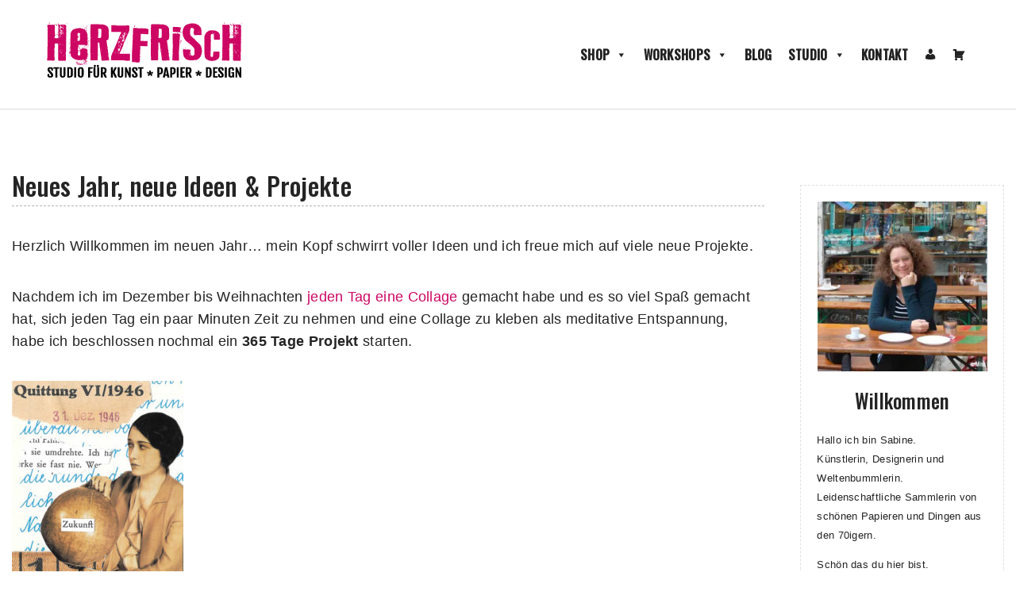

--- FILE ---
content_type: text/html; charset=UTF-8
request_url: https://www.herzfrisch.com/neues-jahr-neue-ideen-projekte/
body_size: 22303
content:
<!doctype html>
<html lang="de">
<head>
	<meta charset="UTF-8">
	<meta name="viewport" content="width=device-width, initial-scale=1">
	<link rel="profile" href="http://gmpg.org/xfn/11">

	<title>Neues Jahr, neue Ideen &#038; Projekte &#8211; Studio Herzfrisch ♥</title>
<meta name='robots' content='max-image-preview:large' />
<link rel='dns-prefetch' href='//fonts.googleapis.com' />
<link rel="alternate" type="application/rss+xml" title="Studio Herzfrisch ♥ &raquo; Feed" href="https://www.herzfrisch.com/feed/" />
<link rel="alternate" type="application/rss+xml" title="Studio Herzfrisch ♥ &raquo; Kommentar-Feed" href="https://www.herzfrisch.com/comments/feed/" />
<link rel="alternate" type="application/rss+xml" title="Studio Herzfrisch ♥ &raquo; Kommentar-Feed zu Neues Jahr, neue Ideen &#038; Projekte" href="https://www.herzfrisch.com/neues-jahr-neue-ideen-projekte/feed/" />
<link rel="alternate" title="oEmbed (JSON)" type="application/json+oembed" href="https://www.herzfrisch.com/wp-json/oembed/1.0/embed?url=https%3A%2F%2Fwww.herzfrisch.com%2Fneues-jahr-neue-ideen-projekte%2F" />
<link rel="alternate" title="oEmbed (XML)" type="text/xml+oembed" href="https://www.herzfrisch.com/wp-json/oembed/1.0/embed?url=https%3A%2F%2Fwww.herzfrisch.com%2Fneues-jahr-neue-ideen-projekte%2F&#038;format=xml" />
<style id='wp-img-auto-sizes-contain-inline-css' type='text/css'>
img:is([sizes=auto i],[sizes^="auto," i]){contain-intrinsic-size:3000px 1500px}
/*# sourceURL=wp-img-auto-sizes-contain-inline-css */
</style>
<style id='wp-emoji-styles-inline-css' type='text/css'>

	img.wp-smiley, img.emoji {
		display: inline !important;
		border: none !important;
		box-shadow: none !important;
		height: 1em !important;
		width: 1em !important;
		margin: 0 0.07em !important;
		vertical-align: -0.1em !important;
		background: none !important;
		padding: 0 !important;
	}
/*# sourceURL=wp-emoji-styles-inline-css */
</style>
<style id='wp-block-library-inline-css' type='text/css'>
:root{
  --wp-block-synced-color:#7a00df;
  --wp-block-synced-color--rgb:122, 0, 223;
  --wp-bound-block-color:var(--wp-block-synced-color);
  --wp-editor-canvas-background:#ddd;
  --wp-admin-theme-color:#007cba;
  --wp-admin-theme-color--rgb:0, 124, 186;
  --wp-admin-theme-color-darker-10:#006ba1;
  --wp-admin-theme-color-darker-10--rgb:0, 107, 160.5;
  --wp-admin-theme-color-darker-20:#005a87;
  --wp-admin-theme-color-darker-20--rgb:0, 90, 135;
  --wp-admin-border-width-focus:2px;
}
@media (min-resolution:192dpi){
  :root{
    --wp-admin-border-width-focus:1.5px;
  }
}
.wp-element-button{
  cursor:pointer;
}

:root .has-very-light-gray-background-color{
  background-color:#eee;
}
:root .has-very-dark-gray-background-color{
  background-color:#313131;
}
:root .has-very-light-gray-color{
  color:#eee;
}
:root .has-very-dark-gray-color{
  color:#313131;
}
:root .has-vivid-green-cyan-to-vivid-cyan-blue-gradient-background{
  background:linear-gradient(135deg, #00d084, #0693e3);
}
:root .has-purple-crush-gradient-background{
  background:linear-gradient(135deg, #34e2e4, #4721fb 50%, #ab1dfe);
}
:root .has-hazy-dawn-gradient-background{
  background:linear-gradient(135deg, #faaca8, #dad0ec);
}
:root .has-subdued-olive-gradient-background{
  background:linear-gradient(135deg, #fafae1, #67a671);
}
:root .has-atomic-cream-gradient-background{
  background:linear-gradient(135deg, #fdd79a, #004a59);
}
:root .has-nightshade-gradient-background{
  background:linear-gradient(135deg, #330968, #31cdcf);
}
:root .has-midnight-gradient-background{
  background:linear-gradient(135deg, #020381, #2874fc);
}
:root{
  --wp--preset--font-size--normal:16px;
  --wp--preset--font-size--huge:42px;
}

.has-regular-font-size{
  font-size:1em;
}

.has-larger-font-size{
  font-size:2.625em;
}

.has-normal-font-size{
  font-size:var(--wp--preset--font-size--normal);
}

.has-huge-font-size{
  font-size:var(--wp--preset--font-size--huge);
}

.has-text-align-center{
  text-align:center;
}

.has-text-align-left{
  text-align:left;
}

.has-text-align-right{
  text-align:right;
}

.has-fit-text{
  white-space:nowrap !important;
}

#end-resizable-editor-section{
  display:none;
}

.aligncenter{
  clear:both;
}

.items-justified-left{
  justify-content:flex-start;
}

.items-justified-center{
  justify-content:center;
}

.items-justified-right{
  justify-content:flex-end;
}

.items-justified-space-between{
  justify-content:space-between;
}

.screen-reader-text{
  border:0;
  clip-path:inset(50%);
  height:1px;
  margin:-1px;
  overflow:hidden;
  padding:0;
  position:absolute;
  width:1px;
  word-wrap:normal !important;
}

.screen-reader-text:focus{
  background-color:#ddd;
  clip-path:none;
  color:#444;
  display:block;
  font-size:1em;
  height:auto;
  left:5px;
  line-height:normal;
  padding:15px 23px 14px;
  text-decoration:none;
  top:5px;
  width:auto;
  z-index:100000;
}
html :where(.has-border-color){
  border-style:solid;
}

html :where([style*=border-top-color]){
  border-top-style:solid;
}

html :where([style*=border-right-color]){
  border-right-style:solid;
}

html :where([style*=border-bottom-color]){
  border-bottom-style:solid;
}

html :where([style*=border-left-color]){
  border-left-style:solid;
}

html :where([style*=border-width]){
  border-style:solid;
}

html :where([style*=border-top-width]){
  border-top-style:solid;
}

html :where([style*=border-right-width]){
  border-right-style:solid;
}

html :where([style*=border-bottom-width]){
  border-bottom-style:solid;
}

html :where([style*=border-left-width]){
  border-left-style:solid;
}
html :where(img[class*=wp-image-]){
  height:auto;
  max-width:100%;
}
:where(figure){
  margin:0 0 1em;
}

html :where(.is-position-sticky){
  --wp-admin--admin-bar--position-offset:var(--wp-admin--admin-bar--height, 0px);
}

@media screen and (max-width:600px){
  html :where(.is-position-sticky){
    --wp-admin--admin-bar--position-offset:0px;
  }
}

/*# sourceURL=wp-block-library-inline-css */
</style><style id='wp-block-heading-inline-css' type='text/css'>
h1:where(.wp-block-heading).has-background,h2:where(.wp-block-heading).has-background,h3:where(.wp-block-heading).has-background,h4:where(.wp-block-heading).has-background,h5:where(.wp-block-heading).has-background,h6:where(.wp-block-heading).has-background{
  padding:1.25em 2.375em;
}
h1.has-text-align-left[style*=writing-mode]:where([style*=vertical-lr]),h1.has-text-align-right[style*=writing-mode]:where([style*=vertical-rl]),h2.has-text-align-left[style*=writing-mode]:where([style*=vertical-lr]),h2.has-text-align-right[style*=writing-mode]:where([style*=vertical-rl]),h3.has-text-align-left[style*=writing-mode]:where([style*=vertical-lr]),h3.has-text-align-right[style*=writing-mode]:where([style*=vertical-rl]),h4.has-text-align-left[style*=writing-mode]:where([style*=vertical-lr]),h4.has-text-align-right[style*=writing-mode]:where([style*=vertical-rl]),h5.has-text-align-left[style*=writing-mode]:where([style*=vertical-lr]),h5.has-text-align-right[style*=writing-mode]:where([style*=vertical-rl]),h6.has-text-align-left[style*=writing-mode]:where([style*=vertical-lr]),h6.has-text-align-right[style*=writing-mode]:where([style*=vertical-rl]){
  rotate:180deg;
}
/*# sourceURL=https://www.herzfrisch.com/wp-includes/blocks/heading/style.css */
</style>
<style id='wp-block-image-inline-css' type='text/css'>
.wp-block-image>a,.wp-block-image>figure>a{
  display:inline-block;
}
.wp-block-image img{
  box-sizing:border-box;
  height:auto;
  max-width:100%;
  vertical-align:bottom;
}
@media not (prefers-reduced-motion){
  .wp-block-image img.hide{
    visibility:hidden;
  }
  .wp-block-image img.show{
    animation:show-content-image .4s;
  }
}
.wp-block-image[style*=border-radius] img,.wp-block-image[style*=border-radius]>a{
  border-radius:inherit;
}
.wp-block-image.has-custom-border img{
  box-sizing:border-box;
}
.wp-block-image.aligncenter{
  text-align:center;
}
.wp-block-image.alignfull>a,.wp-block-image.alignwide>a{
  width:100%;
}
.wp-block-image.alignfull img,.wp-block-image.alignwide img{
  height:auto;
  width:100%;
}
.wp-block-image .aligncenter,.wp-block-image .alignleft,.wp-block-image .alignright,.wp-block-image.aligncenter,.wp-block-image.alignleft,.wp-block-image.alignright{
  display:table;
}
.wp-block-image .aligncenter>figcaption,.wp-block-image .alignleft>figcaption,.wp-block-image .alignright>figcaption,.wp-block-image.aligncenter>figcaption,.wp-block-image.alignleft>figcaption,.wp-block-image.alignright>figcaption{
  caption-side:bottom;
  display:table-caption;
}
.wp-block-image .alignleft{
  float:left;
  margin:.5em 1em .5em 0;
}
.wp-block-image .alignright{
  float:right;
  margin:.5em 0 .5em 1em;
}
.wp-block-image .aligncenter{
  margin-left:auto;
  margin-right:auto;
}
.wp-block-image :where(figcaption){
  margin-bottom:1em;
  margin-top:.5em;
}
.wp-block-image.is-style-circle-mask img{
  border-radius:9999px;
}
@supports ((-webkit-mask-image:none) or (mask-image:none)) or (-webkit-mask-image:none){
  .wp-block-image.is-style-circle-mask img{
    border-radius:0;
    -webkit-mask-image:url('data:image/svg+xml;utf8,<svg viewBox="0 0 100 100" xmlns="http://www.w3.org/2000/svg"><circle cx="50" cy="50" r="50"/></svg>');
            mask-image:url('data:image/svg+xml;utf8,<svg viewBox="0 0 100 100" xmlns="http://www.w3.org/2000/svg"><circle cx="50" cy="50" r="50"/></svg>');
    mask-mode:alpha;
    -webkit-mask-position:center;
            mask-position:center;
    -webkit-mask-repeat:no-repeat;
            mask-repeat:no-repeat;
    -webkit-mask-size:contain;
            mask-size:contain;
  }
}

:root :where(.wp-block-image.is-style-rounded img,.wp-block-image .is-style-rounded img){
  border-radius:9999px;
}

.wp-block-image figure{
  margin:0;
}

.wp-lightbox-container{
  display:flex;
  flex-direction:column;
  position:relative;
}
.wp-lightbox-container img{
  cursor:zoom-in;
}
.wp-lightbox-container img:hover+button{
  opacity:1;
}
.wp-lightbox-container button{
  align-items:center;
  backdrop-filter:blur(16px) saturate(180%);
  background-color:#5a5a5a40;
  border:none;
  border-radius:4px;
  cursor:zoom-in;
  display:flex;
  height:20px;
  justify-content:center;
  opacity:0;
  padding:0;
  position:absolute;
  right:16px;
  text-align:center;
  top:16px;
  width:20px;
  z-index:100;
}
@media not (prefers-reduced-motion){
  .wp-lightbox-container button{
    transition:opacity .2s ease;
  }
}
.wp-lightbox-container button:focus-visible{
  outline:3px auto #5a5a5a40;
  outline:3px auto -webkit-focus-ring-color;
  outline-offset:3px;
}
.wp-lightbox-container button:hover{
  cursor:pointer;
  opacity:1;
}
.wp-lightbox-container button:focus{
  opacity:1;
}
.wp-lightbox-container button:focus,.wp-lightbox-container button:hover,.wp-lightbox-container button:not(:hover):not(:active):not(.has-background){
  background-color:#5a5a5a40;
  border:none;
}

.wp-lightbox-overlay{
  box-sizing:border-box;
  cursor:zoom-out;
  height:100vh;
  left:0;
  overflow:hidden;
  position:fixed;
  top:0;
  visibility:hidden;
  width:100%;
  z-index:100000;
}
.wp-lightbox-overlay .close-button{
  align-items:center;
  cursor:pointer;
  display:flex;
  justify-content:center;
  min-height:40px;
  min-width:40px;
  padding:0;
  position:absolute;
  right:calc(env(safe-area-inset-right) + 16px);
  top:calc(env(safe-area-inset-top) + 16px);
  z-index:5000000;
}
.wp-lightbox-overlay .close-button:focus,.wp-lightbox-overlay .close-button:hover,.wp-lightbox-overlay .close-button:not(:hover):not(:active):not(.has-background){
  background:none;
  border:none;
}
.wp-lightbox-overlay .lightbox-image-container{
  height:var(--wp--lightbox-container-height);
  left:50%;
  overflow:hidden;
  position:absolute;
  top:50%;
  transform:translate(-50%, -50%);
  transform-origin:top left;
  width:var(--wp--lightbox-container-width);
  z-index:9999999999;
}
.wp-lightbox-overlay .wp-block-image{
  align-items:center;
  box-sizing:border-box;
  display:flex;
  height:100%;
  justify-content:center;
  margin:0;
  position:relative;
  transform-origin:0 0;
  width:100%;
  z-index:3000000;
}
.wp-lightbox-overlay .wp-block-image img{
  height:var(--wp--lightbox-image-height);
  min-height:var(--wp--lightbox-image-height);
  min-width:var(--wp--lightbox-image-width);
  width:var(--wp--lightbox-image-width);
}
.wp-lightbox-overlay .wp-block-image figcaption{
  display:none;
}
.wp-lightbox-overlay button{
  background:none;
  border:none;
}
.wp-lightbox-overlay .scrim{
  background-color:#fff;
  height:100%;
  opacity:.9;
  position:absolute;
  width:100%;
  z-index:2000000;
}
.wp-lightbox-overlay.active{
  visibility:visible;
}
@media not (prefers-reduced-motion){
  .wp-lightbox-overlay.active{
    animation:turn-on-visibility .25s both;
  }
  .wp-lightbox-overlay.active img{
    animation:turn-on-visibility .35s both;
  }
  .wp-lightbox-overlay.show-closing-animation:not(.active){
    animation:turn-off-visibility .35s both;
  }
  .wp-lightbox-overlay.show-closing-animation:not(.active) img{
    animation:turn-off-visibility .25s both;
  }
  .wp-lightbox-overlay.zoom.active{
    animation:none;
    opacity:1;
    visibility:visible;
  }
  .wp-lightbox-overlay.zoom.active .lightbox-image-container{
    animation:lightbox-zoom-in .4s;
  }
  .wp-lightbox-overlay.zoom.active .lightbox-image-container img{
    animation:none;
  }
  .wp-lightbox-overlay.zoom.active .scrim{
    animation:turn-on-visibility .4s forwards;
  }
  .wp-lightbox-overlay.zoom.show-closing-animation:not(.active){
    animation:none;
  }
  .wp-lightbox-overlay.zoom.show-closing-animation:not(.active) .lightbox-image-container{
    animation:lightbox-zoom-out .4s;
  }
  .wp-lightbox-overlay.zoom.show-closing-animation:not(.active) .lightbox-image-container img{
    animation:none;
  }
  .wp-lightbox-overlay.zoom.show-closing-animation:not(.active) .scrim{
    animation:turn-off-visibility .4s forwards;
  }
}

@keyframes show-content-image{
  0%{
    visibility:hidden;
  }
  99%{
    visibility:hidden;
  }
  to{
    visibility:visible;
  }
}
@keyframes turn-on-visibility{
  0%{
    opacity:0;
  }
  to{
    opacity:1;
  }
}
@keyframes turn-off-visibility{
  0%{
    opacity:1;
    visibility:visible;
  }
  99%{
    opacity:0;
    visibility:visible;
  }
  to{
    opacity:0;
    visibility:hidden;
  }
}
@keyframes lightbox-zoom-in{
  0%{
    transform:translate(calc((-100vw + var(--wp--lightbox-scrollbar-width))/2 + var(--wp--lightbox-initial-left-position)), calc(-50vh + var(--wp--lightbox-initial-top-position))) scale(var(--wp--lightbox-scale));
  }
  to{
    transform:translate(-50%, -50%) scale(1);
  }
}
@keyframes lightbox-zoom-out{
  0%{
    transform:translate(-50%, -50%) scale(1);
    visibility:visible;
  }
  99%{
    visibility:visible;
  }
  to{
    transform:translate(calc((-100vw + var(--wp--lightbox-scrollbar-width))/2 + var(--wp--lightbox-initial-left-position)), calc(-50vh + var(--wp--lightbox-initial-top-position))) scale(var(--wp--lightbox-scale));
    visibility:hidden;
  }
}
/*# sourceURL=https://www.herzfrisch.com/wp-includes/blocks/image/style.css */
</style>
<style id='wp-block-image-theme-inline-css' type='text/css'>
:root :where(.wp-block-image figcaption){
  color:#555;
  font-size:13px;
  text-align:center;
}
.is-dark-theme :root :where(.wp-block-image figcaption){
  color:#ffffffa6;
}

.wp-block-image{
  margin:0 0 1em;
}
/*# sourceURL=https://www.herzfrisch.com/wp-includes/blocks/image/theme.css */
</style>
<style id='wp-block-paragraph-inline-css' type='text/css'>
.is-small-text{
  font-size:.875em;
}

.is-regular-text{
  font-size:1em;
}

.is-large-text{
  font-size:2.25em;
}

.is-larger-text{
  font-size:3em;
}

.has-drop-cap:not(:focus):first-letter{
  float:left;
  font-size:8.4em;
  font-style:normal;
  font-weight:100;
  line-height:.68;
  margin:.05em .1em 0 0;
  text-transform:uppercase;
}

body.rtl .has-drop-cap:not(:focus):first-letter{
  float:none;
  margin-left:.1em;
}

p.has-drop-cap.has-background{
  overflow:hidden;
}

:root :where(p.has-background){
  padding:1.25em 2.375em;
}

:where(p.has-text-color:not(.has-link-color)) a{
  color:inherit;
}

p.has-text-align-left[style*="writing-mode:vertical-lr"],p.has-text-align-right[style*="writing-mode:vertical-rl"]{
  rotate:180deg;
}
/*# sourceURL=https://www.herzfrisch.com/wp-includes/blocks/paragraph/style.css */
</style>
<link rel='stylesheet' id='wc-blocks-style-css' href='https://www.herzfrisch.com/wp-content/plugins/woocommerce/assets/client/blocks/wc-blocks.css?ver=1767867437' type='text/css' media='all' />
<style id='global-styles-inline-css' type='text/css'>
:root{--wp--preset--aspect-ratio--square: 1;--wp--preset--aspect-ratio--4-3: 4/3;--wp--preset--aspect-ratio--3-4: 3/4;--wp--preset--aspect-ratio--3-2: 3/2;--wp--preset--aspect-ratio--2-3: 2/3;--wp--preset--aspect-ratio--16-9: 16/9;--wp--preset--aspect-ratio--9-16: 9/16;--wp--preset--color--black: #000000;--wp--preset--color--cyan-bluish-gray: #abb8c3;--wp--preset--color--white: #ffffff;--wp--preset--color--pale-pink: #f78da7;--wp--preset--color--vivid-red: #cf2e2e;--wp--preset--color--luminous-vivid-orange: #ff6900;--wp--preset--color--luminous-vivid-amber: #fcb900;--wp--preset--color--light-green-cyan: #7bdcb5;--wp--preset--color--vivid-green-cyan: #00d084;--wp--preset--color--pale-cyan-blue: #8ed1fc;--wp--preset--color--vivid-cyan-blue: #0693e3;--wp--preset--color--vivid-purple: #9b51e0;--wp--preset--color--strong-blue: #0073aa;--wp--preset--color--lighter-blue: #229fd8;--wp--preset--color--very-light-gray: #eee;--wp--preset--color--very-dark-gray: #444;--wp--preset--gradient--vivid-cyan-blue-to-vivid-purple: linear-gradient(135deg,rgb(6,147,227) 0%,rgb(155,81,224) 100%);--wp--preset--gradient--light-green-cyan-to-vivid-green-cyan: linear-gradient(135deg,rgb(122,220,180) 0%,rgb(0,208,130) 100%);--wp--preset--gradient--luminous-vivid-amber-to-luminous-vivid-orange: linear-gradient(135deg,rgb(252,185,0) 0%,rgb(255,105,0) 100%);--wp--preset--gradient--luminous-vivid-orange-to-vivid-red: linear-gradient(135deg,rgb(255,105,0) 0%,rgb(207,46,46) 100%);--wp--preset--gradient--very-light-gray-to-cyan-bluish-gray: linear-gradient(135deg,rgb(238,238,238) 0%,rgb(169,184,195) 100%);--wp--preset--gradient--cool-to-warm-spectrum: linear-gradient(135deg,rgb(74,234,220) 0%,rgb(151,120,209) 20%,rgb(207,42,186) 40%,rgb(238,44,130) 60%,rgb(251,105,98) 80%,rgb(254,248,76) 100%);--wp--preset--gradient--blush-light-purple: linear-gradient(135deg,rgb(255,206,236) 0%,rgb(152,150,240) 100%);--wp--preset--gradient--blush-bordeaux: linear-gradient(135deg,rgb(254,205,165) 0%,rgb(254,45,45) 50%,rgb(107,0,62) 100%);--wp--preset--gradient--luminous-dusk: linear-gradient(135deg,rgb(255,203,112) 0%,rgb(199,81,192) 50%,rgb(65,88,208) 100%);--wp--preset--gradient--pale-ocean: linear-gradient(135deg,rgb(255,245,203) 0%,rgb(182,227,212) 50%,rgb(51,167,181) 100%);--wp--preset--gradient--electric-grass: linear-gradient(135deg,rgb(202,248,128) 0%,rgb(113,206,126) 100%);--wp--preset--gradient--midnight: linear-gradient(135deg,rgb(2,3,129) 0%,rgb(40,116,252) 100%);--wp--preset--font-size--small: 13px;--wp--preset--font-size--medium: 20px;--wp--preset--font-size--large: 36px;--wp--preset--font-size--x-large: 42px;--wp--preset--spacing--20: 0.44rem;--wp--preset--spacing--30: 0.67rem;--wp--preset--spacing--40: 1rem;--wp--preset--spacing--50: 1.5rem;--wp--preset--spacing--60: 2.25rem;--wp--preset--spacing--70: 3.38rem;--wp--preset--spacing--80: 5.06rem;--wp--preset--shadow--natural: 6px 6px 9px rgba(0, 0, 0, 0.2);--wp--preset--shadow--deep: 12px 12px 50px rgba(0, 0, 0, 0.4);--wp--preset--shadow--sharp: 6px 6px 0px rgba(0, 0, 0, 0.2);--wp--preset--shadow--outlined: 6px 6px 0px -3px rgb(255, 255, 255), 6px 6px rgb(0, 0, 0);--wp--preset--shadow--crisp: 6px 6px 0px rgb(0, 0, 0);}:where(.is-layout-flex){gap: 0.5em;}:where(.is-layout-grid){gap: 0.5em;}body .is-layout-flex{display: flex;}.is-layout-flex{flex-wrap: wrap;align-items: center;}.is-layout-flex > :is(*, div){margin: 0;}body .is-layout-grid{display: grid;}.is-layout-grid > :is(*, div){margin: 0;}:where(.wp-block-columns.is-layout-flex){gap: 2em;}:where(.wp-block-columns.is-layout-grid){gap: 2em;}:where(.wp-block-post-template.is-layout-flex){gap: 1.25em;}:where(.wp-block-post-template.is-layout-grid){gap: 1.25em;}.has-black-color{color: var(--wp--preset--color--black) !important;}.has-cyan-bluish-gray-color{color: var(--wp--preset--color--cyan-bluish-gray) !important;}.has-white-color{color: var(--wp--preset--color--white) !important;}.has-pale-pink-color{color: var(--wp--preset--color--pale-pink) !important;}.has-vivid-red-color{color: var(--wp--preset--color--vivid-red) !important;}.has-luminous-vivid-orange-color{color: var(--wp--preset--color--luminous-vivid-orange) !important;}.has-luminous-vivid-amber-color{color: var(--wp--preset--color--luminous-vivid-amber) !important;}.has-light-green-cyan-color{color: var(--wp--preset--color--light-green-cyan) !important;}.has-vivid-green-cyan-color{color: var(--wp--preset--color--vivid-green-cyan) !important;}.has-pale-cyan-blue-color{color: var(--wp--preset--color--pale-cyan-blue) !important;}.has-vivid-cyan-blue-color{color: var(--wp--preset--color--vivid-cyan-blue) !important;}.has-vivid-purple-color{color: var(--wp--preset--color--vivid-purple) !important;}.has-black-background-color{background-color: var(--wp--preset--color--black) !important;}.has-cyan-bluish-gray-background-color{background-color: var(--wp--preset--color--cyan-bluish-gray) !important;}.has-white-background-color{background-color: var(--wp--preset--color--white) !important;}.has-pale-pink-background-color{background-color: var(--wp--preset--color--pale-pink) !important;}.has-vivid-red-background-color{background-color: var(--wp--preset--color--vivid-red) !important;}.has-luminous-vivid-orange-background-color{background-color: var(--wp--preset--color--luminous-vivid-orange) !important;}.has-luminous-vivid-amber-background-color{background-color: var(--wp--preset--color--luminous-vivid-amber) !important;}.has-light-green-cyan-background-color{background-color: var(--wp--preset--color--light-green-cyan) !important;}.has-vivid-green-cyan-background-color{background-color: var(--wp--preset--color--vivid-green-cyan) !important;}.has-pale-cyan-blue-background-color{background-color: var(--wp--preset--color--pale-cyan-blue) !important;}.has-vivid-cyan-blue-background-color{background-color: var(--wp--preset--color--vivid-cyan-blue) !important;}.has-vivid-purple-background-color{background-color: var(--wp--preset--color--vivid-purple) !important;}.has-black-border-color{border-color: var(--wp--preset--color--black) !important;}.has-cyan-bluish-gray-border-color{border-color: var(--wp--preset--color--cyan-bluish-gray) !important;}.has-white-border-color{border-color: var(--wp--preset--color--white) !important;}.has-pale-pink-border-color{border-color: var(--wp--preset--color--pale-pink) !important;}.has-vivid-red-border-color{border-color: var(--wp--preset--color--vivid-red) !important;}.has-luminous-vivid-orange-border-color{border-color: var(--wp--preset--color--luminous-vivid-orange) !important;}.has-luminous-vivid-amber-border-color{border-color: var(--wp--preset--color--luminous-vivid-amber) !important;}.has-light-green-cyan-border-color{border-color: var(--wp--preset--color--light-green-cyan) !important;}.has-vivid-green-cyan-border-color{border-color: var(--wp--preset--color--vivid-green-cyan) !important;}.has-pale-cyan-blue-border-color{border-color: var(--wp--preset--color--pale-cyan-blue) !important;}.has-vivid-cyan-blue-border-color{border-color: var(--wp--preset--color--vivid-cyan-blue) !important;}.has-vivid-purple-border-color{border-color: var(--wp--preset--color--vivid-purple) !important;}.has-vivid-cyan-blue-to-vivid-purple-gradient-background{background: var(--wp--preset--gradient--vivid-cyan-blue-to-vivid-purple) !important;}.has-light-green-cyan-to-vivid-green-cyan-gradient-background{background: var(--wp--preset--gradient--light-green-cyan-to-vivid-green-cyan) !important;}.has-luminous-vivid-amber-to-luminous-vivid-orange-gradient-background{background: var(--wp--preset--gradient--luminous-vivid-amber-to-luminous-vivid-orange) !important;}.has-luminous-vivid-orange-to-vivid-red-gradient-background{background: var(--wp--preset--gradient--luminous-vivid-orange-to-vivid-red) !important;}.has-very-light-gray-to-cyan-bluish-gray-gradient-background{background: var(--wp--preset--gradient--very-light-gray-to-cyan-bluish-gray) !important;}.has-cool-to-warm-spectrum-gradient-background{background: var(--wp--preset--gradient--cool-to-warm-spectrum) !important;}.has-blush-light-purple-gradient-background{background: var(--wp--preset--gradient--blush-light-purple) !important;}.has-blush-bordeaux-gradient-background{background: var(--wp--preset--gradient--blush-bordeaux) !important;}.has-luminous-dusk-gradient-background{background: var(--wp--preset--gradient--luminous-dusk) !important;}.has-pale-ocean-gradient-background{background: var(--wp--preset--gradient--pale-ocean) !important;}.has-electric-grass-gradient-background{background: var(--wp--preset--gradient--electric-grass) !important;}.has-midnight-gradient-background{background: var(--wp--preset--gradient--midnight) !important;}.has-small-font-size{font-size: var(--wp--preset--font-size--small) !important;}.has-medium-font-size{font-size: var(--wp--preset--font-size--medium) !important;}.has-large-font-size{font-size: var(--wp--preset--font-size--large) !important;}.has-x-large-font-size{font-size: var(--wp--preset--font-size--x-large) !important;}
/*# sourceURL=global-styles-inline-css */
</style>
<style id='core-block-supports-inline-css' type='text/css'>
/**
 * Core styles: block-supports
 */

/*# sourceURL=core-block-supports-inline-css */
</style>

<style id='classic-theme-styles-inline-css' type='text/css'>
/**
 * These rules are needed for backwards compatibility.
 * They should match the button element rules in the base theme.json file.
 */
.wp-block-button__link {
	color: #ffffff;
	background-color: #32373c;
	border-radius: 9999px; /* 100% causes an oval, but any explicit but really high value retains the pill shape. */

	/* This needs a low specificity so it won't override the rules from the button element if defined in theme.json. */
	box-shadow: none;
	text-decoration: none;

	/* The extra 2px are added to size solids the same as the outline versions.*/
	padding: calc(0.667em + 2px) calc(1.333em + 2px);

	font-size: 1.125em;
}

.wp-block-file__button {
	background: #32373c;
	color: #ffffff;
	text-decoration: none;
}

/*# sourceURL=/wp-includes/css/classic-themes.css */
</style>
<link rel='stylesheet' id='contact-form-7-css' href='https://www.herzfrisch.com/wp-content/plugins/contact-form-7/includes/css/styles.css?ver=6.1.4' type='text/css' media='all' />
<link rel='stylesheet' id='pvfw-modaal-css' href='https://www.herzfrisch.com/wp-content/plugins/pdf-viewer-for-wordpress/tnc-resources/modaal.min.css?ver=12.5.5' type='text/css' media='all' />
<link rel='stylesheet' id='woocommerce-layout-css' href='https://www.herzfrisch.com/wp-content/plugins/woocommerce/assets/css/woocommerce-layout.css?ver=10.4.3' type='text/css' media='all' />
<link rel='stylesheet' id='woocommerce-smallscreen-css' href='https://www.herzfrisch.com/wp-content/plugins/woocommerce/assets/css/woocommerce-smallscreen.css?ver=10.4.3' type='text/css' media='only screen and (max-width: 768px)' />
<link rel='stylesheet' id='woocommerce-general-css' href='https://www.herzfrisch.com/wp-content/plugins/woocommerce/assets/css/woocommerce.css?ver=10.4.3' type='text/css' media='all' />
<style id='woocommerce-inline-inline-css' type='text/css'>
.woocommerce form .form-row .required { visibility: visible; }
/*# sourceURL=woocommerce-inline-inline-css */
</style>
<link rel='stylesheet' id='megamenu-css' href='https://www.herzfrisch.com/wp-content/uploads/maxmegamenu/style.css?ver=d2dd78' type='text/css' media='all' />
<link rel='stylesheet' id='dashicons-css' href='https://www.herzfrisch.com/wp-includes/css/dashicons.css?ver=6.9' type='text/css' media='all' />
<link rel='stylesheet' id='gutenbergbase-style-css' href='https://www.herzfrisch.com/wp-content/themes/GutenbergStarterThemePremium/style.css?ver=1.0.0' type='text/css' media='all' />
<link rel='stylesheet' id='gutenbergthemeblocks-style-css' href='https://www.herzfrisch.com/wp-content/themes/GutenbergStarterThemePremium/css/blocks.css?ver=6.9' type='text/css' media='all' />
<link rel='stylesheet' id='gutenbergtheme-fontawesome-css-css' href='https://www.herzfrisch.com/wp-content/themes/GutenbergStarterThemePremium/js/lib/font-awesome/css/font-awesome.min.css?ver=4.7.0' type='text/css' media='all' />
<link rel='stylesheet' id='webfonts-google-css' href='https://fonts.googleapis.com/css2?family=Oswald:wght@400;500&#038;family=Roboto&#038;display=swap' type='text/css' media='screen' />
<link rel='stylesheet' id='gutenbergtheme-fonts-css' href='https://fonts.googleapis.com/css?family=Open%2BSans%3A400%2C400italic%2C500%2C700%2C700italic%2C900&#038;subset=latin%2Clatin-ext&#038;ver=6.9' type='text/css' media='all' />
<link rel='stylesheet' id='woocommerce-gzd-layout-css' href='https://www.herzfrisch.com/wp-content/plugins/woocommerce-germanized/build/static/layout-styles.css?ver=3.20.5' type='text/css' media='all' />
<style id='woocommerce-gzd-layout-inline-css' type='text/css'>
.woocommerce-checkout .shop_table { background-color: #eeeeee; } .product p.deposit-packaging-type { font-size: 1.25em !important; } p.woocommerce-shipping-destination { display: none; }
                .wc-gzd-nutri-score-value-a {
                    background: url(https://www.herzfrisch.com/wp-content/plugins/woocommerce-germanized/assets/images/nutri-score-a.svg) no-repeat;
                }
                .wc-gzd-nutri-score-value-b {
                    background: url(https://www.herzfrisch.com/wp-content/plugins/woocommerce-germanized/assets/images/nutri-score-b.svg) no-repeat;
                }
                .wc-gzd-nutri-score-value-c {
                    background: url(https://www.herzfrisch.com/wp-content/plugins/woocommerce-germanized/assets/images/nutri-score-c.svg) no-repeat;
                }
                .wc-gzd-nutri-score-value-d {
                    background: url(https://www.herzfrisch.com/wp-content/plugins/woocommerce-germanized/assets/images/nutri-score-d.svg) no-repeat;
                }
                .wc-gzd-nutri-score-value-e {
                    background: url(https://www.herzfrisch.com/wp-content/plugins/woocommerce-germanized/assets/images/nutri-score-e.svg) no-repeat;
                }
            
/*# sourceURL=woocommerce-gzd-layout-inline-css */
</style>
<style id='kadence-blocks-global-variables-inline-css' type='text/css'>
:root {--global-kb-font-size-sm:clamp(0.8rem, 0.73rem + 0.217vw, 0.9rem);--global-kb-font-size-md:clamp(1.1rem, 0.995rem + 0.326vw, 1.25rem);--global-kb-font-size-lg:clamp(1.75rem, 1.576rem + 0.543vw, 2rem);--global-kb-font-size-xl:clamp(2.25rem, 1.728rem + 1.63vw, 3rem);--global-kb-font-size-xxl:clamp(2.5rem, 1.456rem + 3.26vw, 4rem);--global-kb-font-size-xxxl:clamp(2.75rem, 0.489rem + 7.065vw, 6rem);}:root {--global-palette1: #3182CE;--global-palette2: #2B6CB0;--global-palette3: #1A202C;--global-palette4: #2D3748;--global-palette5: #4A5568;--global-palette6: #718096;--global-palette7: #EDF2F7;--global-palette8: #F7FAFC;--global-palette9: #ffffff;}
/*# sourceURL=kadence-blocks-global-variables-inline-css */
</style>
<script type="text/javascript" src="https://www.herzfrisch.com/wp-includes/js/jquery/jquery.js?ver=3.7.1" id="jquery-core-js"></script>
<script type="text/javascript" src="https://www.herzfrisch.com/wp-includes/js/jquery/jquery-migrate.js?ver=3.4.1" id="jquery-migrate-js"></script>
<script type="text/javascript" src="https://www.herzfrisch.com/wp-content/plugins/woocommerce/assets/js/jquery-blockui/jquery.blockUI.js?ver=2.7.0-wc.10.4.3" id="wc-jquery-blockui-js" defer="defer" data-wp-strategy="defer"></script>
<script type="text/javascript" id="wc-add-to-cart-js-extra">
/* <![CDATA[ */
var wc_add_to_cart_params = {"ajax_url":"/wp-admin/admin-ajax.php","wc_ajax_url":"/?wc-ajax=%%endpoint%%","i18n_view_cart":"Warenkorb anzeigen","cart_url":"https://www.herzfrisch.com/warenkorb/","is_cart":"","cart_redirect_after_add":"no"};
//# sourceURL=wc-add-to-cart-js-extra
/* ]]> */
</script>
<script type="text/javascript" src="https://www.herzfrisch.com/wp-content/plugins/woocommerce/assets/js/frontend/add-to-cart.js?ver=10.4.3" id="wc-add-to-cart-js" defer="defer" data-wp-strategy="defer"></script>
<script type="text/javascript" src="https://www.herzfrisch.com/wp-content/plugins/woocommerce/assets/js/js-cookie/js.cookie.js?ver=2.1.4-wc.10.4.3" id="wc-js-cookie-js" defer="defer" data-wp-strategy="defer"></script>
<script type="text/javascript" id="woocommerce-js-extra">
/* <![CDATA[ */
var woocommerce_params = {"ajax_url":"/wp-admin/admin-ajax.php","wc_ajax_url":"/?wc-ajax=%%endpoint%%","i18n_password_show":"Passwort anzeigen","i18n_password_hide":"Passwort ausblenden"};
//# sourceURL=woocommerce-js-extra
/* ]]> */
</script>
<script type="text/javascript" src="https://www.herzfrisch.com/wp-content/plugins/woocommerce/assets/js/frontend/woocommerce.js?ver=10.4.3" id="woocommerce-js" defer="defer" data-wp-strategy="defer"></script>
<link rel="https://api.w.org/" href="https://www.herzfrisch.com/wp-json/" /><link rel="alternate" title="JSON" type="application/json" href="https://www.herzfrisch.com/wp-json/wp/v2/posts/32648" /><link rel="EditURI" type="application/rsd+xml" title="RSD" href="https://www.herzfrisch.com/xmlrpc.php?rsd" />
<meta name="generator" content="WordPress 6.9" />
<meta name="generator" content="WooCommerce 10.4.3" />
<link rel="canonical" href="https://www.herzfrisch.com/neues-jahr-neue-ideen-projekte/" />
<link rel='shortlink' href='https://www.herzfrisch.com/?p=32648' />
<style type='text/css'>
				iframe.pvfw-pdf-viewer-frame{
					max-width: 100%;
					border: 0px;
				}
				@media screen and (max-width: 799px) {
					iframe.pvfw-pdf-viewer-frame{
						height: 400px;
					}
				}</style><style>
			.header-bg{background: #ffffff;}
				.header-bg{opacity: 0.9;}
				.site-header{color: #000000;}
		.toggle-menu span,.toggle-menu span:after,.toggle-menu span:before{background: #000000;}
					.site-footer{background: #cd0663;}
				.site-footer{color: #ffffff;}
	</style>

	<noscript><style>.woocommerce-product-gallery{ opacity: 1 !important; }</style></noscript>
			<style type="text/css">
					.site-title,
			.site-description {
				position: absolute;
				clip: rect(1px, 1px, 1px, 1px);
			}
				</style>
		<style id="uagb-style-conditional-extension">@media (min-width: 1025px){body .uag-hide-desktop.uagb-google-map__wrap,body .uag-hide-desktop{display:none !important}}@media (min-width: 768px) and (max-width: 1024px){body .uag-hide-tab.uagb-google-map__wrap,body .uag-hide-tab{display:none !important}}@media (max-width: 767px){body .uag-hide-mob.uagb-google-map__wrap,body .uag-hide-mob{display:none !important}}</style><link rel="icon" href="https://www.herzfrisch.com/wp-content/uploads//cropped-herzfrisch-papier-kunst-design-logo-herzstern-32x32.png" sizes="32x32" />
<link rel="icon" href="https://www.herzfrisch.com/wp-content/uploads//cropped-herzfrisch-papier-kunst-design-logo-herzstern-192x192.png" sizes="192x192" />
<link rel="apple-touch-icon" href="https://www.herzfrisch.com/wp-content/uploads//cropped-herzfrisch-papier-kunst-design-logo-herzstern-180x180.png" />
<meta name="msapplication-TileImage" content="https://www.herzfrisch.com/wp-content/uploads//cropped-herzfrisch-papier-kunst-design-logo-herzstern-270x270.png" />
<style type="text/css">/** Mega Menu CSS: fs **/</style>
<link rel='stylesheet' id='kb-button-deprecated-styles-css' href='https://www.herzfrisch.com/wp-content/plugins/kadence-blocks/includes/assets/css/kb-button-deprecated-style.min.css?ver=3.6.1' type='text/css' media='all' />
</head>

<body class="wp-singular post-template-default single single-post postid-32648 single-format-standard wp-custom-logo wp-embed-responsive wp-theme-GutenbergStarterThemePremium theme-GutenbergStarterThemePremium woocommerce-no-js mega-menu-menu-1 fixed-header">
<div id="page" class="site">
	<a class="skip-link screen-reader-text" href="#primary">Skip to content</a>
		<header id="masthead" class="site-header">
			
			<div class="header-inner">
				
				<div class="site-branding">
					<a href="https://www.herzfrisch.com/" class="custom-logo-link" rel="home"><img width="257" height="80" src="https://www.herzfrisch.com/wp-content/uploads//cropped-logo-studio-herzfrisch-neu-02.png" class="custom-logo" alt="Studio Herzfrisch ♥" decoding="async" /></a>						<p class="site-title"><a href="https://www.herzfrisch.com/" rel="home">Studio Herzfrisch ♥</a></p>
										<div id="primary-menu-triger" class="toggle-menu">
						<span></span>
					</div>
				</div><!-- .site-branding -->
				
			
			<div class"nav"> 
					<nav id="site-navigation" class="main-navigation">
									<div id="mega-menu-wrap-menu-1" class="mega-menu-wrap"><div class="mega-menu-toggle"><div class="mega-toggle-blocks-left"><div class='mega-toggle-block mega-menu-toggle-block mega-toggle-block-1' id='mega-toggle-block-1' tabindex='0'><button class='mega-toggle-standard mega-toggle-label' aria-expanded='false'><span class='mega-toggle-label-closed'>MENU</span><span class='mega-toggle-label-open'>MENU</span></button></div></div><div class="mega-toggle-blocks-center"></div><div class="mega-toggle-blocks-right"><div class='mega-toggle-block mega-menu-toggle-animated-block mega-toggle-block-2' id='mega-toggle-block-2'><button aria-label="Toggle Menu" class="mega-toggle-animated mega-toggle-animated-slider" type="button" aria-expanded="false">
                  <span class="mega-toggle-animated-box">
                    <span class="mega-toggle-animated-inner"></span>
                  </span>
                </button></div></div></div><ul id="mega-menu-menu-1" class="mega-menu max-mega-menu mega-menu-horizontal mega-no-js" data-event="hover_intent" data-effect="fade_up" data-effect-speed="200" data-effect-mobile="slide_right" data-effect-speed-mobile="200" data-mobile-force-width="false" data-second-click="go" data-document-click="collapse" data-vertical-behaviour="standard" data-breakpoint="768" data-unbind="true" data-mobile-state="collapse_all" data-mobile-direction="vertical" data-hover-intent-timeout="300" data-hover-intent-interval="100"><li class="mega-menu-item mega-menu-item-type-post_type mega-menu-item-object-page mega-menu-item-has-children mega-align-bottom-left mega-menu-flyout mega-menu-item-61321" id="mega-menu-item-61321"><a title="Shop" class="mega-menu-link" href="https://www.herzfrisch.com/herzfrisch-shop/" aria-expanded="false" tabindex="0">Shop<span class="mega-indicator" aria-hidden="true"></span></a>
<ul class="mega-sub-menu">
<li class="mega-menu-item mega-menu-item-type-taxonomy mega-menu-item-object-product_cat mega-menu-item-68203" id="mega-menu-item-68203"><a class="mega-menu-link" href="https://www.herzfrisch.com/produkt-kategorie/kalender-2026/">Kalender 2026</a></li><li class="mega-menu-item mega-menu-item-type-taxonomy mega-menu-item-object-product_cat mega-menu-item-68506" id="mega-menu-item-68506"><a class="mega-menu-link" href="https://www.herzfrisch.com/produkt-kategorie/onlinekurse/">Onlinekurse</a></li><li class="mega-menu-item mega-menu-item-type-taxonomy mega-menu-item-object-product_cat mega-menu-item-54426" id="mega-menu-item-54426"><a title="Collagen" class="mega-menu-link" href="https://www.herzfrisch.com/produkt-kategorie/collagen/">Collagen</a></li><li class="mega-menu-item mega-menu-item-type-taxonomy mega-menu-item-object-product_cat mega-menu-item-58392" id="mega-menu-item-58392"><a title="Reisetagebücher" class="mega-menu-link" href="https://www.herzfrisch.com/produkt-kategorie/notizbuecher/wunschlandbummler/">Reisetagebücher</a></li><li class="mega-menu-item mega-menu-item-type-taxonomy mega-menu-item-object-product_cat mega-menu-item-55273" id="mega-menu-item-55273"><a title="Fotoalben" class="mega-menu-link" href="https://www.herzfrisch.com/produkt-kategorie/geschichtenerzaehler/">Fotoalben</a></li><li class="mega-menu-item mega-menu-item-type-taxonomy mega-menu-item-object-product_cat mega-menu-item-54422" id="mega-menu-item-54422"><a title="Notizbücher" class="mega-menu-link" href="https://www.herzfrisch.com/produkt-kategorie/notizbuecher/">Notizbücher</a></li><li class="mega-menu-item mega-menu-item-type-taxonomy mega-menu-item-object-product_cat mega-menu-item-55209" id="mega-menu-item-55209"><a title="Reiseboxen" class="mega-menu-link" href="https://www.herzfrisch.com/produkt-kategorie/reiseboxen/">Reiseboxen</a></li><li class="mega-menu-item mega-menu-item-type-taxonomy mega-menu-item-object-product_cat mega-menu-item-54445" id="mega-menu-item-54445"><a title="Collage Packs" class="mega-menu-link" href="https://www.herzfrisch.com/produkt-kategorie/papeterie/papier-collage-packs/">Collage Packs</a></li><li class="mega-menu-item mega-menu-item-type-taxonomy mega-menu-item-object-product_cat mega-menu-item-61323" id="mega-menu-item-61323"><a title="Ideensammler" class="mega-menu-link" href="https://www.herzfrisch.com/produkt-kategorie/ideensammler-hefte/">Ideensammler</a></li><li class="mega-menu-item mega-menu-item-type-taxonomy mega-menu-item-object-product_cat mega-menu-item-61322" id="mega-menu-item-61322"><a title="Postkarten" class="mega-menu-link" href="https://www.herzfrisch.com/produkt-kategorie/papeterie/postkarten/">Postkarten</a></li><li class="mega-menu-item mega-menu-item-type-taxonomy mega-menu-item-object-product_cat mega-menu-item-67413" id="mega-menu-item-67413"><a title="Digitale Downloads" class="mega-menu-link" href="https://www.herzfrisch.com/produkt-kategorie/digitale-downloads/">Digitale Downloads</a></li><li class="mega-menu-item mega-menu-item-type-post_type mega-menu-item-object-product mega-menu-item-62332" id="mega-menu-item-62332"><a title="Gutscheine" class="mega-menu-link" href="https://www.herzfrisch.com/shop/gutschein/herzfrisch-geschenkgutschein/">Gutscheine</a></li><li class="mega-menu-item mega-menu-item-type-post_type mega-menu-item-object-page mega-menu-item-61511" id="mega-menu-item-61511"><a title="Wunschanfertigungen" class="mega-menu-link" href="https://www.herzfrisch.com/wunschanfertigungen/">Wunschanfertigungen</a></li></ul>
</li><li class="mega-menu-item mega-menu-item-type-post_type mega-menu-item-object-page mega-menu-item-has-children mega-align-bottom-left mega-menu-flyout mega-menu-item-66532" id="mega-menu-item-66532"><a title="Workshops " class="mega-menu-link" href="https://www.herzfrisch.com/workshops/" aria-expanded="false" tabindex="0">Workshops<span class="mega-indicator" aria-hidden="true"></span></a>
<ul class="mega-sub-menu">
<li class="mega-menu-item mega-menu-item-type-post_type mega-menu-item-object-page mega-menu-item-65456" id="mega-menu-item-65456"><a title="Kindergeburtstage" class="mega-menu-link" href="https://www.herzfrisch.com/kindergeburtstag-feiern-im-studio-herzfrisch/">Kindergeburtstage</a></li><li class="mega-menu-item mega-menu-item-type-post_type mega-menu-item-object-page mega-menu-item-65455" id="mega-menu-item-65455"><a title="Teamevents" class="mega-menu-link" href="https://www.herzfrisch.com/studio-herzfrisch-teamevent-workshops/">Teamevents</a></li></ul>
</li><li class="mega-menu-item mega-menu-item-type-post_type mega-menu-item-object-page mega-align-bottom-left mega-menu-flyout mega-menu-item-54425" id="mega-menu-item-54425"><a title="Blog" class="mega-menu-link" href="https://www.herzfrisch.com/blog/" tabindex="0">Blog</a></li><li class="mega-menu-item mega-menu-item-type-post_type mega-menu-item-object-page mega-menu-item-has-children mega-align-bottom-left mega-menu-flyout mega-menu-item-64225" id="mega-menu-item-64225"><a title="Studio Herzfrisch" class="mega-menu-link" href="https://www.herzfrisch.com/studio-herzfrisch-2/" aria-expanded="false" tabindex="0">Studio<span class="mega-indicator" aria-hidden="true"></span></a>
<ul class="mega-sub-menu">
<li class="mega-menu-item mega-menu-item-type-post_type mega-menu-item-object-page mega-menu-item-54420" id="mega-menu-item-54420"><a title="Über Miss Herzfrisch" class="mega-menu-link" href="https://www.herzfrisch.com/about-herzfrisch/">Miss Herzfrisch</a></li><li class="mega-menu-item mega-menu-item-type-post_type mega-menu-item-object-page mega-menu-item-63149" id="mega-menu-item-63149"><a title="Wuppertal Streifzüge" class="mega-menu-link" href="https://www.herzfrisch.com/meine-wuppertal-streifzuege/">Wuppertal Streifzüge</a></li><li class="mega-menu-item mega-menu-item-type-post_type mega-menu-item-object-page mega-menu-item-has-children mega-menu-item-59900" id="mega-menu-item-59900"><a title="Galerie" class="mega-menu-link" href="https://www.herzfrisch.com/miss-herzfrischs-collage-und-mixed-media-galerie/" aria-expanded="false">Galerie<span class="mega-indicator" aria-hidden="true"></span></a>
	<ul class="mega-sub-menu">
<li class="mega-menu-item mega-menu-item-type-post_type mega-menu-item-object-page mega-menu-item-67279" id="mega-menu-item-67279"><a title="Wunschlandbummler Reisetagebücher" class="mega-menu-link" href="https://www.herzfrisch.com/wunschlandbummler_reisetagebuecher_galerie/">Wunschlandbummler Reisetagebücher</a></li>	</ul>
</li></ul>
</li><li class="mega-menu-item mega-menu-item-type-post_type mega-menu-item-object-page mega-align-bottom-left mega-menu-flyout mega-menu-item-54450" id="mega-menu-item-54450"><a title="Kontakt" class="mega-menu-link" href="https://www.herzfrisch.com/kontakt/" tabindex="0">Kontakt</a></li><li class="mega-menu-item mega-menu-item-type-post_type mega-menu-item-object-page mega-align-bottom-left mega-menu-flyout mega-hide-arrow mega-has-icon mega-icon-left mega-hide-text mega-menu-item-57247" id="mega-menu-item-57247"><a title="Mein Konto" class="dashicons-admin-users mega-menu-link" href="https://www.herzfrisch.com/mein-konto-2/" tabindex="0" aria-label="Mein Konto"></a></li><li class="mega-menu-item mega-menu-item-type-post_type mega-menu-item-object-page mega-align-bottom-left mega-menu-flyout mega-has-icon mega-icon-left mega-hide-text mega-hide-on-mobile mega-menu-item-60463" id="mega-menu-item-60463"><a title="Warenkorb" class="dashicons-cart mega-menu-link" href="https://www.herzfrisch.com/warenkorb/" tabindex="0" aria-label="Warenkorb"></a></li></ul><button class='mega-close' aria-label='Close'></button></div> 
									</nav><!-- #site-navigation -->
</div></div>
			<div class="header-bg"></div>
		</header><!-- #masthead -->
		 

	<main id="primary" class="site-main">

					<div class="page-container">
				<div class="page-row">
					<div class="page-col">
						
<article id="post-32648" class="post-32648 post type-post status-publish format-standard has-post-thumbnail hentry category-collagenartandmixedmedia">

				<header class="entry-header">
				
			</header><!-- .entry-header -->
	
	<div class="entry-content">
		
		<h1 class="entry-title">Neues Jahr, neue Ideen &#038; Projekte</h1>
<h1 class="wp-block-heading">Neues Jahr, neue Ideen &amp; Projekte</h1>



<p>Herzlich Willkommen im neuen Jahr&#8230; mein Kopf schwirrt voller Ideen und ich freue mich auf viele neue Projekte.</p>



<p>Nachdem ich im Dezember bis Weihnachten <a href="https://www.papiergeschichten.com/category/dezembergeschichten/" target="_blank" rel="noopener">jeden Tag eine Collage</a> gemacht habe und es so viel Spaß gemacht hat, sich jeden Tag ein paar Minuten Zeit zu nehmen und eine Collage zu kleben als meditative Entspannung, habe ich beschlossen nochmal ein <strong>365 Tage Projekt</strong> starten.</p>



<figure class="wp-block-image"><img fetchpriority="high" decoding="async" width="216" height="300" src="https://www.herzfrisch.com/wp-content/uploads//missherzfrisch-hosentaschenkunst-collagen-01-216x300.jpg" alt="" class="wp-image-41705" srcset="https://www.herzfrisch.com/wp-content/uploads/missherzfrisch-hosentaschenkunst-collagen-01-216x300.jpg 216w, https://www.herzfrisch.com/wp-content/uploads/missherzfrisch-hosentaschenkunst-collagen-01.jpg 468w" sizes="(max-width: 216px) 100vw, 216px" /></figure>



<figure class="wp-block-image"><img decoding="async" width="468" height="650" src="https://www.herzfrisch.com/wp-content/uploads//missherzfrisch-hosentaschenkunst-collagen-02-468x650.jpg" alt="" class="wp-image-41707" srcset="https://www.herzfrisch.com/wp-content/uploads/missherzfrisch-hosentaschenkunst-collagen-02.jpg 468w, https://www.herzfrisch.com/wp-content/uploads/missherzfrisch-hosentaschenkunst-collagen-02-216x300.jpg 216w" sizes="(max-width: 468px) 100vw, 468px" /></figure>



<p> &nbsp;</p>



<p>Jeden Tag&nbsp; eine kleine Collage mit einem Wort im Format einer <a href="https://de.wikipedia.org/wiki/Artist_Trading_Cards" target="_blank" rel="noopener">Art Trading Card</a> 64 × 89&nbsp;mm (2 ½ × 3 ½ inches). Mir gefällt die Idee sich auf ein kleines Format und ein Wort zu reduzieren.<br>Die Mini Hosentaschenkunst Karten findet ihr auf der <a href="https://www.papiergeschichten.com" target="_blank" rel="noopener">Papiergeschichten Seite.</a></p>



<figure class="wp-block-image"><img decoding="async" src="https://www.herzfrisch.com/wp-content/uploads//missherzfrisch-collage-postkarte-neues-jahr-neue-hoffnungen.jpg" alt="" class="wp-image-32674"/></figure>



<p></p>



<p>Für&nbsp; <a href="https://nahtlust.de/2017/01/02/papierliebe-am-montag-gesammelte-postkarten/" target="_blank" rel="noopener">Susannes Papierliebe am Montag</a> habe ich noch eine Collage auf einer&nbsp; &#8222;gesammelten Postkarte&#8220; von Helsinki gemacht. Aus meinem Fundus von unbeschriebenen Postkarten&#8230;</p>



<p>Vielleicht habt ihr ja Lust beim <a href="https://www.papiergeschichten.com/category/365-hosentaschenkunst/" target="_blank" rel="noopener">365 Tage Hosentaschenkarten Projekt</a> mitzumachen, es muss ja nicht jeden Tag sein.</p>
	</div><!-- .entry-content -->

	<footer class="entry-footer">
		<span class="cat-links">Posted in <a href="https://www.herzfrisch.com/category/collagenartandmixedmedia/" rel="category tag">Collagen &amp; Mixed Media</a></span>	</footer><!-- .entry-footer -->
</article><!-- #post-32648 -->

<div id="comments" class="comments-area">

			<h2 class="comments-title">
			5 thoughts on &ldquo;<span>Neues Jahr, neue Ideen &#038; Projekte</span>&rdquo;		</h2><!-- .comments-title -->

		
		<ol class="comment-list">
					<li id="comment-70026" class="comment even thread-even depth-1">
			<article id="div-comment-70026" class="comment-body">
				<footer class="comment-meta">
					<div class="comment-author vcard">
						<img alt='' src='https://secure.gravatar.com/avatar/18ccde29681c6b0f23107b48da8557c91a875d350a390a8e28cd712e6af3ac99?s=32&#038;d=mm&#038;r=g' srcset='https://secure.gravatar.com/avatar/18ccde29681c6b0f23107b48da8557c91a875d350a390a8e28cd712e6af3ac99?s=64&#038;d=mm&#038;r=g 2x' class='avatar avatar-32 photo' height='32' width='32' decoding='async'/>						<b class="fn"><a href="https://www.nahtlust.de" class="url" rel="ugc external nofollow">frau nahtlust</a></b> <span class="says">sagt:</span>					</div><!-- .comment-author -->

					<div class="comment-metadata">
						<a href="https://www.herzfrisch.com/neues-jahr-neue-ideen-projekte/#comment-70026"><time datetime="2017-01-03T06:23:36+01:00">03/01/2017 um 06:23 Uhr</time></a>					</div><!-- .comment-metadata -->

									</footer><!-- .comment-meta -->

				<div class="comment-content">
					<p>Frohes Neues, liebe Sabine, und was für eine schöne Idee! Die Karten sind allerliebst, und vielleicht werde ich hin und wieder eine beisteuern! Nachdem ich am 31.12. deine 24 Streichholzschachtelthemen von 2015 abgeschlossen habe, beginnt für mich ja dieses Jahr mein Streichholzschachteljahrprojekt &#8211; insofern werde ich mich bei deinen Karten sicherlich eher zurückhalten, aber das ein oder andere Teilchen wird bestimmt irgendwo dabei sein. Tolle Idee und schön, dass du so vor Energie sprühst &#8211; sie ist durch den Post zu spüren!<br />
LG. susanne</p>
				</div><!-- .comment-content -->

				<div class="reply"><a rel="nofollow" class="comment-reply-link" href="https://www.herzfrisch.com/neues-jahr-neue-ideen-projekte/?replytocom=70026#respond" data-commentid="70026" data-postid="32648" data-belowelement="div-comment-70026" data-respondelement="respond" data-replyto="Auf frau nahtlust antworten" aria-label="Auf frau nahtlust antworten">Antworten</a></div>			</article><!-- .comment-body -->
		</li><!-- #comment-## -->
		<li id="comment-70036" class="comment odd alt thread-odd thread-alt depth-1">
			<article id="div-comment-70036" class="comment-body">
				<footer class="comment-meta">
					<div class="comment-author vcard">
						<img alt='' src='https://secure.gravatar.com/avatar/2dcbed892b989173710c2c7176bb270815500b395c039bccc9e6133e854f0c53?s=32&#038;d=mm&#038;r=g' srcset='https://secure.gravatar.com/avatar/2dcbed892b989173710c2c7176bb270815500b395c039bccc9e6133e854f0c53?s=64&#038;d=mm&#038;r=g 2x' class='avatar avatar-32 photo' height='32' width='32' loading='lazy' decoding='async'/>						<b class="fn"><a href="https://gretaunddasrotkaeppchen.blogspot.de/" class="url" rel="ugc external nofollow">Claude</a></b> <span class="says">sagt:</span>					</div><!-- .comment-author -->

					<div class="comment-metadata">
						<a href="https://www.herzfrisch.com/neues-jahr-neue-ideen-projekte/#comment-70036"><time datetime="2017-01-03T10:12:26+01:00">03/01/2017 um 10:12 Uhr</time></a>					</div><!-- .comment-metadata -->

									</footer><!-- .comment-meta -->

				<div class="comment-content">
					<p>Liebe Sabine,</p>
<p>frohes neues Jahr. Eine wunderbare Idee&#8230; tolles Projekt&#8230; ich bin gerne ab und an dabei und zeige es dann auf Instagram &#8230; Erst dachte ich das Format ist ja groß, aber es sind ja Millimeter .</p>
<p>Liebe Grüße<br />
Claude</p>
				</div><!-- .comment-content -->

				<div class="reply"><a rel="nofollow" class="comment-reply-link" href="https://www.herzfrisch.com/neues-jahr-neue-ideen-projekte/?replytocom=70036#respond" data-commentid="70036" data-postid="32648" data-belowelement="div-comment-70036" data-respondelement="respond" data-replyto="Auf Claude antworten" aria-label="Auf Claude antworten">Antworten</a></div>			</article><!-- .comment-body -->
		</li><!-- #comment-## -->
		<li id="comment-70066" class="comment even thread-even depth-1">
			<article id="div-comment-70066" class="comment-body">
				<footer class="comment-meta">
					<div class="comment-author vcard">
						<img alt='' src='https://secure.gravatar.com/avatar/355c13964f419473fbb9180376452e3eb0f2044bf209160f5932ff89dc98e776?s=32&#038;d=mm&#038;r=g' srcset='https://secure.gravatar.com/avatar/355c13964f419473fbb9180376452e3eb0f2044bf209160f5932ff89dc98e776?s=64&#038;d=mm&#038;r=g 2x' class='avatar avatar-32 photo' height='32' width='32' loading='lazy' decoding='async'/>						<b class="fn"><a href="https://villavonleidenberg.blogspot.de/" class="url" rel="ugc external nofollow">Solveig</a></b> <span class="says">sagt:</span>					</div><!-- .comment-author -->

					<div class="comment-metadata">
						<a href="https://www.herzfrisch.com/neues-jahr-neue-ideen-projekte/#comment-70066"><time datetime="2017-01-04T11:03:53+01:00">04/01/2017 um 11:03 Uhr</time></a>					</div><!-- .comment-metadata -->

									</footer><!-- .comment-meta -->

				<div class="comment-content">
					<p>Hallo Sabine,<br />
auch von mir schnell noch ein frohes neues Jahr! Ich liebe Collagen (mache super gerne selber welche) und bin total gespannt auf deine Umsetzungen. Tolles Projekt!<br />
Liebe Grüße von mir und auf alle neuen Hoffnungen, die auch in Erfüllung gehen!<br />
Solveig</p>
				</div><!-- .comment-content -->

				<div class="reply"><a rel="nofollow" class="comment-reply-link" href="https://www.herzfrisch.com/neues-jahr-neue-ideen-projekte/?replytocom=70066#respond" data-commentid="70066" data-postid="32648" data-belowelement="div-comment-70066" data-respondelement="respond" data-replyto="Auf Solveig antworten" aria-label="Auf Solveig antworten">Antworten</a></div>			</article><!-- .comment-body -->
		</li><!-- #comment-## -->
		<li id="comment-70120" class="comment odd alt thread-odd thread-alt depth-1">
			<article id="div-comment-70120" class="comment-body">
				<footer class="comment-meta">
					<div class="comment-author vcard">
						<img alt='' src='https://secure.gravatar.com/avatar/feb2c38e555b661a751b53782eaf644172c6c17ee79b550db02d11f3300452e6?s=32&#038;d=mm&#038;r=g' srcset='https://secure.gravatar.com/avatar/feb2c38e555b661a751b53782eaf644172c6c17ee79b550db02d11f3300452e6?s=64&#038;d=mm&#038;r=g 2x' class='avatar avatar-32 photo' height='32' width='32' loading='lazy' decoding='async'/>						<b class="fn"><a href="https://augengeblicktes.blogspot.de" class="url" rel="ugc external nofollow">Taija</a></b> <span class="says">sagt:</span>					</div><!-- .comment-author -->

					<div class="comment-metadata">
						<a href="https://www.herzfrisch.com/neues-jahr-neue-ideen-projekte/#comment-70120"><time datetime="2017-01-07T10:45:24+01:00">07/01/2017 um 10:45 Uhr</time></a>					</div><!-- .comment-metadata -->

									</footer><!-- .comment-meta -->

				<div class="comment-content">
					<p>Ein schönes neues Jahr wünsche ich Dir auch! Und vielen lieben Dank für Deinen Kommentar bei mir. Das hat mich sehr gefreut. Es sieht toll aus bei Dir hier im Blog. Noch bin ich etwas virtuell abwesend aber bald schaue ich mal genauer vorbei.Liebe Grüße, Taija</p>
				</div><!-- .comment-content -->

				<div class="reply"><a rel="nofollow" class="comment-reply-link" href="https://www.herzfrisch.com/neues-jahr-neue-ideen-projekte/?replytocom=70120#respond" data-commentid="70120" data-postid="32648" data-belowelement="div-comment-70120" data-respondelement="respond" data-replyto="Auf Taija antworten" aria-label="Auf Taija antworten">Antworten</a></div>			</article><!-- .comment-body -->
		</li><!-- #comment-## -->
		<li id="comment-70168" class="comment even thread-even depth-1">
			<article id="div-comment-70168" class="comment-body">
				<footer class="comment-meta">
					<div class="comment-author vcard">
						<img alt='' src='https://secure.gravatar.com/avatar/9ccd2069e11ee7d4dcf0218989c0d56dfaf18d377701af90bbc4b166f0d03b6d?s=32&#038;d=mm&#038;r=g' srcset='https://secure.gravatar.com/avatar/9ccd2069e11ee7d4dcf0218989c0d56dfaf18d377701af90bbc4b166f0d03b6d?s=64&#038;d=mm&#038;r=g 2x' class='avatar avatar-32 photo' height='32' width='32' loading='lazy' decoding='async'/>						<b class="fn"><a href="https://www.ulkau.blogspot.com" class="url" rel="ugc external nofollow">Ulrike</a></b> <span class="says">sagt:</span>					</div><!-- .comment-author -->

					<div class="comment-metadata">
						<a href="https://www.herzfrisch.com/neues-jahr-neue-ideen-projekte/#comment-70168"><time datetime="2017-01-09T22:15:18+01:00">09/01/2017 um 22:15 Uhr</time></a>					</div><!-- .comment-metadata -->

									</footer><!-- .comment-meta -->

				<div class="comment-content">
					<p>Ach, wie spannend ist dein Jahresprojekt!<br />
 Zeigst du die ATCs dann in deinem Blog oder nur auf Instagram, aber dort bin ich ja nicht.</p>
<p>Weißt du, dass ich im Jahr 2004 so ein Projekt mal für mich nur gemacht habe&#8230; jeden Tag ein ATC mit Tageserlebnissen, wie ein Tagebuch. Alles schlummert im Karton.<br />
Grüße von Ulrike</p>
				</div><!-- .comment-content -->

				<div class="reply"><a rel="nofollow" class="comment-reply-link" href="https://www.herzfrisch.com/neues-jahr-neue-ideen-projekte/?replytocom=70168#respond" data-commentid="70168" data-postid="32648" data-belowelement="div-comment-70168" data-respondelement="respond" data-replyto="Auf Ulrike antworten" aria-label="Auf Ulrike antworten">Antworten</a></div>			</article><!-- .comment-body -->
		</li><!-- #comment-## -->
		</ol><!-- .comment-list -->

			<div id="respond" class="comment-respond">
		<h3 id="reply-title" class="comment-reply-title">Schreibe einen Kommentar <small><a rel="nofollow" id="cancel-comment-reply-link" href="/neues-jahr-neue-ideen-projekte/#respond" style="display:none;">Antwort abbrechen</a></small></h3><form action="https://www.herzfrisch.com/wp-comments-post.php" method="post" id="commentform" class="comment-form"><p class="comment-notes"><span id="email-notes">Deine E-Mail-Adresse wird nicht veröffentlicht.</span> <span class="required-field-message">Erforderliche Felder sind mit <span class="required">*</span> markiert</span></p><p class="comment-form-comment"><label for="comment">Kommentar <span class="required">*</span></label> <textarea autocomplete="new-password"  id="dd02b0b5fa"  name="dd02b0b5fa"   cols="45" rows="8" maxlength="65525" required></textarea><textarea id="comment" aria-label="hp-comment" aria-hidden="true" name="comment" autocomplete="new-password" style="padding:0 !important;clip:rect(1px, 1px, 1px, 1px) !important;position:absolute !important;white-space:nowrap !important;height:1px !important;width:1px !important;overflow:hidden !important;" tabindex="-1"></textarea><script data-noptimize>document.getElementById("comment").setAttribute( "id", "a70de4122919ce0da88e2fc62658ad3e" );document.getElementById("dd02b0b5fa").setAttribute( "id", "comment" );</script></p><p class="comment-form-author"><label for="author">Name <span class="required">*</span></label> <input id="author" name="author" type="text" value="" size="30" maxlength="245" autocomplete="name" required /></p>
<p class="comment-form-email"><label for="email">E-Mail-Adresse <span class="required">*</span></label> <input id="email" name="email" type="email" value="" size="30" maxlength="100" aria-describedby="email-notes" autocomplete="email" required /></p>
<p class="comment-form-url"><label for="url">Website</label> <input id="url" name="url" type="url" value="" size="30" maxlength="200" autocomplete="url" /></p>
<p class="comment-form-cookies-consent"><input id="wp-comment-cookies-consent" name="wp-comment-cookies-consent" type="checkbox" value="yes" /> <label for="wp-comment-cookies-consent">Meinen Namen, meine E-Mail-Adresse und meine Website in diesem Browser für die nächste Kommentierung speichern.</label></p>
<p class="form-submit"><input name="submit" type="submit" id="submit" class="submit" value="Kommentar abschicken" /> <input type='hidden' name='comment_post_ID' value='32648' id='comment_post_ID' />
<input type='hidden' name='comment_parent' id='comment_parent' value='0' />
</p></form>	</div><!-- #respond -->
	
</div><!-- #comments -->
					</div>
					<div class="sidebar-col">
						<div class="sidebar-widget-wrap">
							<div id="block-82" class="widget_block sidebar-widget"><link rel='stylesheet' id='kadence-blocks-advancedbtn-css' href='https://www.herzfrisch.com/wp-content/plugins/kadence-blocks/dist/style-blocks-advancedbtn.css?ver=3.6.1' type='text/css' media='all' />
<link rel='stylesheet' id='kadence-blocks-column-css' href='https://www.herzfrisch.com/wp-content/plugins/kadence-blocks/dist/style-blocks-column.css?ver=3.6.1' type='text/css' media='all' />
<style>.kadence-columnblock-82_bb8dc7-ac > .kt-inside-inner-col{padding-top:20px;padding-right:20px;padding-bottom:20px;padding-left:20px;}.kadence-columnblock-82_bb8dc7-ac > .kt-inside-inner-col{border-top:1px dashed #e0e0e0;border-right:1px dashed #e0e0e0;border-bottom:1px dashed #e0e0e0;border-left:1px dashed #e0e0e0;}.kadence-columnblock-82_bb8dc7-ac > .kt-inside-inner-col,.kadence-columnblock-82_bb8dc7-ac > .kt-inside-inner-col:before{border-top-left-radius:0px;border-top-right-radius:0px;border-bottom-right-radius:0px;border-bottom-left-radius:0px;}.kadence-columnblock-82_bb8dc7-ac > .kt-inside-inner-col{column-gap:var(--global-kb-gap-sm, 1rem);}.kadence-columnblock-82_bb8dc7-ac > .kt-inside-inner-col{flex-direction:column;}.kadence-columnblock-82_bb8dc7-ac > .kt-inside-inner-col > .aligncenter{width:100%;}.kadence-columnblock-82_bb8dc7-ac > .kt-inside-inner-col:before{opacity:0.3;}.kadence-columnblock-82_bb8dc7-ac{position:relative;}@media all and (max-width: 1024px){.kadence-columnblock-82_bb8dc7-ac > .kt-inside-inner-col{border-top:1px dashed #e0e0e0;border-right:1px dashed #e0e0e0;border-bottom:1px dashed #e0e0e0;border-left:1px dashed #e0e0e0;flex-direction:column;justify-content:center;}}@media all and (max-width: 767px){.kadence-columnblock-82_bb8dc7-ac > .kt-inside-inner-col{border-top:1px dashed #e0e0e0;border-right:1px dashed #e0e0e0;border-bottom:1px dashed #e0e0e0;border-left:1px dashed #e0e0e0;flex-direction:column;justify-content:center;}}</style>
<div class="wp-block-kadence-column kadence-columnblock-82_bb8dc7-ac"><div class="kt-inside-inner-col"><div class="wp-block-image is-style-rounded">
<figure class="aligncenter size-thumbnail"><img loading="lazy" decoding="async" width="300" height="300" src="https://www.herzfrisch.com/wp-content/uploads//miss-herzfrisch-aboutme05-300x300.jpg" alt="Miss Herzfrisch unterwegs" class="wp-image-60769" srcset="https://www.herzfrisch.com/wp-content/uploads/miss-herzfrisch-aboutme05-300x300.jpg 300w, https://www.herzfrisch.com/wp-content/uploads/miss-herzfrisch-aboutme05-100x100.jpg 100w, https://www.herzfrisch.com/wp-content/uploads/miss-herzfrisch-aboutme05.jpg 547w" sizes="auto, (max-width: 300px) 100vw, 300px" /></figure>
</div>


<h2 class="wp-block-heading has-text-align-center">Willkommen</h2>



<p class="has-text-align-left has-small-font-size">Hallo ich bin Sabine. <br>Künstlerin, Designerin und Weltenbummlerin. Leidenschaftliche Sammlerin von schönen Papieren und Dingen aus den 70igern.</p>



<p class="has-text-align-left has-small-font-size">Schön das du hier bist. <br>Willkommen und viel Spaß in meiner bunten Welt.</p>


<style>.wp-block-kadence-advancedbtn.kb-btnsf563fa-c6{gap:var(--global-kb-gap-xs, 0.5rem );justify-content:center;align-items:center;}.kt-btnsf563fa-c6 .kt-button{font-weight:normal;font-style:normal;}.kt-btnsf563fa-c6 .kt-btn-wrap-0{margin-right:5px;}.wp-block-kadence-advancedbtn.kt-btnsf563fa-c6 .kt-btn-wrap-0 .kt-button{color:#555555;border-color:#555555;}.wp-block-kadence-advancedbtn.kt-btnsf563fa-c6 .kt-btn-wrap-0 .kt-button:hover, .wp-block-kadence-advancedbtn.kt-btnsf563fa-c6 .kt-btn-wrap-0 .kt-button:focus{color:#ffffff;border-color:#444444;}.wp-block-kadence-advancedbtn.kt-btnsf563fa-c6 .kt-btn-wrap-0 .kt-button::before{display:none;}.wp-block-kadence-advancedbtn.kt-btnsf563fa-c6 .kt-btn-wrap-0 .kt-button:hover, .wp-block-kadence-advancedbtn.kt-btnsf563fa-c6 .kt-btn-wrap-0 .kt-button:focus{background:#444444;}</style>
<div class="wp-block-kadence-advancedbtn kb-buttons-wrap kb-btnsf563fa-c6"><style>ul.menu .wp-block-kadence-advancedbtn .kb-btn247f94-35.kb-button{width:initial;}.wp-block-kadence-advancedbtn .kb-btn247f94-35.kb-button{background:#000000;font-family:Oswald;font-weight:400;text-transform:uppercase;}.wp-block-kadence-advancedbtn .kb-btn247f94-35.kb-button:hover, .wp-block-kadence-advancedbtn .kb-btn247f94-35.kb-button:focus{background:#444;}</style><a class="kb-button kt-button button kb-btn247f94-35 kt-btn-size-standard kt-btn-width-type-full kb-btn-global-fill  kt-btn-has-text-true kt-btn-has-svg-false  wp-block-kadence-singlebtn" href="https://www.herzfrisch.com/about-herzfrisch/"><span class="kt-btn-inner-text">mehr über mich</span></a></div>
</div></div>
</div><div id="block-84" class="widget_block sidebar-widget"><style>.kadence-columnblock-84_bc3186-10 > .kt-inside-inner-col{padding-top:20px;padding-right:20px;padding-bottom:20px;padding-left:20px;}.kadence-columnblock-84_bc3186-10 > .kt-inside-inner-col{border-top:1px dashed #e0e0e0;border-right:1px dashed #e0e0e0;border-bottom:1px dashed #e0e0e0;border-left:1px dashed #e0e0e0;}.kadence-columnblock-84_bc3186-10 > .kt-inside-inner-col,.kadence-columnblock-84_bc3186-10 > .kt-inside-inner-col:before{border-top-left-radius:0px;border-top-right-radius:0px;border-bottom-right-radius:0px;border-bottom-left-radius:0px;}.kadence-columnblock-84_bc3186-10 > .kt-inside-inner-col{column-gap:var(--global-kb-gap-sm, 1rem);}.kadence-columnblock-84_bc3186-10 > .kt-inside-inner-col{flex-direction:column;}.kadence-columnblock-84_bc3186-10 > .kt-inside-inner-col > .aligncenter{width:100%;}.kadence-columnblock-84_bc3186-10 > .kt-inside-inner-col:before{opacity:0.3;}.kadence-columnblock-84_bc3186-10{position:relative;}@media all and (max-width: 1024px){.kadence-columnblock-84_bc3186-10 > .kt-inside-inner-col{border-top:1px dashed #e0e0e0;border-right:1px dashed #e0e0e0;border-bottom:1px dashed #e0e0e0;border-left:1px dashed #e0e0e0;flex-direction:column;justify-content:center;}}@media all and (max-width: 767px){.kadence-columnblock-84_bc3186-10 > .kt-inside-inner-col{border-top:1px dashed #e0e0e0;border-right:1px dashed #e0e0e0;border-bottom:1px dashed #e0e0e0;border-left:1px dashed #e0e0e0;flex-direction:column;justify-content:center;}}</style>
<div class="wp-block-kadence-column kadence-columnblock-84_bc3186-10"><div class="kt-inside-inner-col">
<h3 class="wp-block-heading has-text-align-left">DU FINDEST MICH AUCH HIER</h3>



<a href="https://www.instagram.com/herzfrisch/" target="_blank"><img loading="lazy" decoding="async" src="https://www.herzfrisch.com/wp-content/uploads//missherzfrisch_instagram.png" alt="Miss Herzfrisch bei instagram" width="25" height="25"  border="0" title="Studio Herzfrisch bei instagram"/>

</a><a href="https://www.facebook.com/herzfrisch" target="_blank"><img loading="lazy" decoding="async" src="https://www.herzfrisch.com/wp-content/uploads//missherzfrisch_facebook.png" alt="missherzfrisch bei facebook" width="25" height="25" border="0" title=" missherzfrisch bei facebook "/></a>

<a href="https://pinterest.com/missherzfrisch/" target="_blank"><img loading="lazy" decoding="async" src="https://www.herzfrisch.com/wp-content/uploads//missherzfrisch_pinterest.png" alt="missherzfrisch bei pinterest" width="25" height="25" border="0" title=" missherzfrisch bei pinterest "/></a>

<a href="https://www.herzfrisch.com/?feed=rss2" target="_blank"><img loading="lazy" decoding="async" src="https://www.herzfrisch.com/wp-content/uploads//missherzfrisch_rss-feed.png" alt="missherzfrisch rss2" width="25" height="25"  border="0" title=" missherzfrisch rss2 "/></a>

<a title="Miss Herzfrisch blogt on Bloglovin" href="https://www.bloglovin.com/blogs/miss-herzfrischs-bunte-welt-1503764" target="_blank"><img loading="lazy" decoding="async" src="https://www.herzfrisch.com/wp-content/uploads//missherzfrisch_bloglovin.png" alt="Miss Herzfrisch on Bloglovin"  width="25" height="25" border="0" title=" Miss Herzfrisch bei Bloglovin "/></a>
</div></div>
</div><div id="block-83" class="widget_block sidebar-widget"><style>.kadence-columnblock-83_981539-fa > .kt-inside-inner-col{padding-top:20px;padding-right:20px;padding-bottom:20px;padding-left:20px;}.kadence-columnblock-83_981539-fa > .kt-inside-inner-col{border-top:1px dashed #e0e0e0;border-right:1px dashed #e0e0e0;border-bottom:1px dashed #e0e0e0;border-left:1px dashed #e0e0e0;}.kadence-columnblock-83_981539-fa > .kt-inside-inner-col,.kadence-columnblock-83_981539-fa > .kt-inside-inner-col:before{border-top-left-radius:0px;border-top-right-radius:0px;border-bottom-right-radius:0px;border-bottom-left-radius:0px;}.kadence-columnblock-83_981539-fa > .kt-inside-inner-col{column-gap:var(--global-kb-gap-sm, 1rem);}.kadence-columnblock-83_981539-fa > .kt-inside-inner-col{flex-direction:column;}.kadence-columnblock-83_981539-fa > .kt-inside-inner-col > .aligncenter{width:100%;}.kadence-columnblock-83_981539-fa > .kt-inside-inner-col:before{opacity:0.3;}.kadence-columnblock-83_981539-fa{position:relative;}@media all and (max-width: 1024px){.kadence-columnblock-83_981539-fa > .kt-inside-inner-col{border-top:1px dashed #e0e0e0;border-right:1px dashed #e0e0e0;border-bottom:1px dashed #e0e0e0;border-left:1px dashed #e0e0e0;flex-direction:column;justify-content:center;}}@media all and (max-width: 767px){.kadence-columnblock-83_981539-fa > .kt-inside-inner-col{border-top:1px dashed #e0e0e0;border-right:1px dashed #e0e0e0;border-bottom:1px dashed #e0e0e0;border-left:1px dashed #e0e0e0;flex-direction:column;justify-content:center;}}</style>
<div class="wp-block-kadence-column kadence-columnblock-83_981539-fa"><div class="kt-inside-inner-col">
<figure class="wp-block-image size-full"><img loading="lazy" decoding="async" width="1080" height="1350" src="https://www.herzfrisch.com/wp-content/uploads//studio-herzfrisch-willkommen-03.jpg" alt="" class="wp-image-63376" srcset="https://www.herzfrisch.com/wp-content/uploads/studio-herzfrisch-willkommen-03.jpg 1080w, https://www.herzfrisch.com/wp-content/uploads/studio-herzfrisch-willkommen-03-520x650.jpg 520w, https://www.herzfrisch.com/wp-content/uploads/studio-herzfrisch-willkommen-03-819x1024.jpg 819w, https://www.herzfrisch.com/wp-content/uploads/studio-herzfrisch-willkommen-03-768x960.jpg 768w, https://www.herzfrisch.com/wp-content/uploads/studio-herzfrisch-willkommen-03-800x1000.jpg 800w" sizes="auto, (max-width: 1080px) 100vw, 1080px" /></figure>



<h3 class="wp-block-heading has-text-align-center">Studio Herzfrisch</h3>



<p class="has-text-align-left has-small-font-size">Kommt vorbei in Wuppertal und stöbert im Studio Herzfrisch - ich freue mich auf euch!</p>


<style>.wp-block-kadence-advancedbtn.kb-btns9cc151-e2{gap:var(--global-kb-gap-xs, 0.5rem );justify-content:center;align-items:center;}.kt-btns9cc151-e2 .kt-button{font-weight:normal;font-style:normal;}.kt-btns9cc151-e2 .kt-btn-wrap-0{margin-right:5px;}.wp-block-kadence-advancedbtn.kt-btns9cc151-e2 .kt-btn-wrap-0 .kt-button{color:#555555;border-color:#555555;}.wp-block-kadence-advancedbtn.kt-btns9cc151-e2 .kt-btn-wrap-0 .kt-button:hover, .wp-block-kadence-advancedbtn.kt-btns9cc151-e2 .kt-btn-wrap-0 .kt-button:focus{color:#ffffff;border-color:#444444;}.wp-block-kadence-advancedbtn.kt-btns9cc151-e2 .kt-btn-wrap-0 .kt-button::before{display:none;}.wp-block-kadence-advancedbtn.kt-btns9cc151-e2 .kt-btn-wrap-0 .kt-button:hover, .wp-block-kadence-advancedbtn.kt-btns9cc151-e2 .kt-btn-wrap-0 .kt-button:focus{background:#444444;}</style>
<div class="wp-block-kadence-advancedbtn kb-buttons-wrap kb-btns9cc151-e2"><style>ul.menu .wp-block-kadence-advancedbtn .kb-btn517643-37.kb-button{width:initial;}.wp-block-kadence-advancedbtn .kb-btn517643-37.kb-button{background:#000000;font-family:Oswald;font-weight:400;text-transform:uppercase;}.wp-block-kadence-advancedbtn .kb-btn517643-37.kb-button:hover, .wp-block-kadence-advancedbtn .kb-btn517643-37.kb-button:focus{background:#444;}</style><a class="kb-button kt-button button kb-btn517643-37 kt-btn-size-standard kt-btn-width-type-full kb-btn-global-fill  kt-btn-has-text-true kt-btn-has-svg-false  wp-block-kadence-singlebtn" href="https://www.herzfrisch.com/kontakt/"><span class="kt-btn-inner-text">Besucht mich im Studio!</span></a></div>
</div></div>
</div>						</div>
					</div>
				</div>
			</div>
			</main><!-- #primary -->








	<main id="primary" class="site-main">


	</main><!-- #primary -->

<!-- Matomo -->
<script>
  var _paq = window._paq = window._paq || [];
  /* tracker methods like "setCustomDimension" should be called before "trackPageView" */
  _paq.push(['trackPageView']);
  _paq.push(['enableLinkTracking']);
  (function() {
    var u="//www.sabine-ickler.de/analytics/";
    _paq.push(['setTrackerUrl', u+'matomo.php']);
    _paq.push(['setSiteId', '1']);
    var d=document, g=d.createElement('script'), s=d.getElementsByTagName('script')[0];
    g.async=true; g.src=u+'matomo.js'; s.parentNode.insertBefore(g,s);
  })();
</script>
<!-- End Matomo Code -->


<footer class="site-footer">
	<div class="footer-inner">
					<div class="footer-top">
				<div class="footer-row">
					<div id="block-71" class="widget_block widget_text footer-widget">
<p><strong>Studio Herzfrisch </strong><br>Sabine Ickler<br>Friedrich-Engels-Allee 178<br>42285 Wuppertal<br>Handy: 0151 6810 7373<br><a href="mailto:ickler@herzfrisch.com" target="_blank" rel="noreferrer noopener">ickler@herzfrisch.com</a><br></p>
</div><div id="block-79" class="widget_block widget_text footer-widget">
<p><strong>Öffnungszeiten</strong><br>Mittwoch 11.00 - 14.00 Uhr<br>Donnerstag &amp; Freitag 15.00 - 18.00 Uhr <br>Samstag: 11.00 - 14.00 Uhr<br>und nach Vereinbarung</p>
</div><div id="block-77" class="widget_block widget_text footer-widget">
<p><strong>Rechtliches</strong><br><img loading="lazy" decoding="async" width="42" height="11" class="wp-image-35480" style="width: 42px;" src="https://www.herzfrisch.com/wp-content/uploads//missherzfrischs_goon_pfeil.png" alt=""> <a href="https://www.herzfrisch.com/widerrufsbelehrung/">Widerruf</a><br><img loading="lazy" decoding="async" width="42" height="11" class="wp-image-35480" style="width: 42px;" src="https://www.herzfrisch.com/wp-content/uploads//missherzfrischs_goon_pfeil.png" alt=""> <a href="https://www.herzfrisch.com/agb/">AGB</a><br><img loading="lazy" decoding="async" width="42" height="11" class="wp-image-35480" style="width: 42px;" src="https://www.herzfrisch.com/wp-content/uploads//missherzfrischs_goon_pfeil.png" alt=""> <a href="https://www.herzfrisch.com/kontakt/impressum">Impressum</a><br><img loading="lazy" decoding="async" width="42" height="11" class="wp-image-35480" style="width: 42px;" src="https://www.herzfrisch.com/wp-content/uploads//missherzfrischs_goon_pfeil.png" alt=""> <a href="https://www.herzfrisch.com/kontakt/datenschutz">Datenschutz</a><br></p>
</div>				</div>
			</div>
				<div class="footer-bot">
			<div class="footer-row">
				<div class="footer-social">
																	<a href="https://www.facebook.com/Herzfrisch" target="_blank">
								<i class="fa fa-facebook" aria-hidden="true"></i>
							</a>
																						<a href="https://www.instagram.com/herzfrisch/" target="_blank">
								<i class="fa fa-instagram" aria-hidden="true"></i>
							</a>
																	<a href="https://www.pinterest.de/missherzfrisch/" target="_blank">
								<i class="fa fa-pinterest" aria-hidden="true"></i>
							</a>
																								</div>
				<div class="footer-copyright">© Sabine Ickler, 2026</div><div>
							
			</div>
		</div>
	</div>
</footer><!-- #colophon -->
</div><!-- #page -->

<script type="speculationrules">
{"prefetch":[{"source":"document","where":{"and":[{"href_matches":"/*"},{"not":{"href_matches":["/wp-*.php","/wp-admin/*","/wp-content/uploads/*","/wp-content/*","/wp-content/plugins/*","/wp-content/themes/GutenbergStarterThemePremium/*","/*\\?(.+)"]}},{"not":{"selector_matches":"a[rel~=\"nofollow\"]"}},{"not":{"selector_matches":".no-prefetch, .no-prefetch a"}}]},"eagerness":"conservative"}]}
</script>
		<script type="text/javascript">
			jQuery(document).ready(function() {		
				var gethost = new RegExp(location.host);
				jQuery("a[href$='.pdf']").each(function() {
					if(gethost.test(jQuery(this).attr('href'))){
						var _href = jQuery(this).attr("href");
						jQuery(this).attr("href", 'https://www.herzfrisch.com/themencode-pdf-viewer/?file=' + _href + '#zoom=page-fit&pagemode=none');
					} else {
						// Do Nothing
					}
				});
			});
		</script>
		<script type="text/javascript">jQuery(function($) {jQuery('a[href$=".pdf"]').attr('target', '_blank');});</script><script id="mcjs">!function(c,h,i,m,p){m=c.createElement(h),p=c.getElementsByTagName(h)[0],m.async=1,m.src=i,p.parentNode.insertBefore(m,p)}(document,"script","https://chimpstatic.com/mcjs-connected/js/users/ccb6d5b816089307ebb194f1f/23f78d7a4a9744545382b6df1.js");</script>	<script type='text/javascript'>
		(function () {
			var c = document.body.className;
			c = c.replace(/woocommerce-no-js/, 'woocommerce-js');
			document.body.className = c;
		})();
	</script>
	<script type="text/javascript" src="https://www.herzfrisch.com/wp-includes/js/dist/hooks.js?ver=220ff17f5667d013d468" id="wp-hooks-js"></script>
<script type="text/javascript" src="https://www.herzfrisch.com/wp-includes/js/dist/i18n.js?ver=6b3ae5bd3b8d9598492d" id="wp-i18n-js"></script>
<script type="text/javascript" id="wp-i18n-js-after">
/* <![CDATA[ */
wp.i18n.setLocaleData( { 'text direction\u0004ltr': [ 'ltr' ] } );
//# sourceURL=wp-i18n-js-after
/* ]]> */
</script>
<script type="text/javascript" src="https://www.herzfrisch.com/wp-content/plugins/contact-form-7/includes/swv/js/index.js?ver=6.1.4" id="swv-js"></script>
<script type="text/javascript" id="contact-form-7-js-translations">
/* <![CDATA[ */
( function( domain, translations ) {
	var localeData = translations.locale_data[ domain ] || translations.locale_data.messages;
	localeData[""].domain = domain;
	wp.i18n.setLocaleData( localeData, domain );
} )( "contact-form-7", {"translation-revision-date":"2025-10-26 03:28:49+0000","generator":"GlotPress\/4.0.3","domain":"messages","locale_data":{"messages":{"":{"domain":"messages","plural-forms":"nplurals=2; plural=n != 1;","lang":"de"},"This contact form is placed in the wrong place.":["Dieses Kontaktformular wurde an der falschen Stelle platziert."],"Error:":["Fehler:"]}},"comment":{"reference":"includes\/js\/index.js"}} );
//# sourceURL=contact-form-7-js-translations
/* ]]> */
</script>
<script type="text/javascript" id="contact-form-7-js-before">
/* <![CDATA[ */
var wpcf7 = {
    "api": {
        "root": "https:\/\/www.herzfrisch.com\/wp-json\/",
        "namespace": "contact-form-7\/v1"
    },
    "cached": 1
};
//# sourceURL=contact-form-7-js-before
/* ]]> */
</script>
<script type="text/javascript" src="https://www.herzfrisch.com/wp-content/plugins/contact-form-7/includes/js/index.js?ver=6.1.4" id="contact-form-7-js"></script>
<script async defer type="module" type="text/javascript" src="https://www.herzfrisch.com/wp-content/plugins/friendly-captcha/public/vendor/v1/widget.module.min.js?ver=0.9.19" id="friendly-captcha-widget-module-js"></script>
<script async defer nomodule type="text/javascript" src="https://www.herzfrisch.com/wp-content/plugins/friendly-captcha/public/vendor/v1/widget.polyfilled.min.js?ver=0.9.19" id="friendly-captcha-widget-fallback-js"></script>
<script type="text/javascript" src="https://www.herzfrisch.com/wp-content/plugins/friendly-captcha/modules/contact-form-7/script.js?ver=1.15.23" id="frcaptcha_wpcf7-friendly-captcha-js"></script>
<script type="text/javascript" src="https://www.herzfrisch.com/wp-content/plugins/pdf-viewer-for-wordpress/tnc-resources/modaal.min.js?ver=12.5.5" id="pvfw-modaal-js"></script>
<script type="text/javascript" src="https://www.herzfrisch.com/wp-content/plugins/pdf-viewer-for-wordpress/tnc-resources/custom-modal.js?ver=12.5.5" id="pvfw-custom-modaal-js"></script>
<script type="text/javascript" id="mailchimp-woocommerce-js-extra">
/* <![CDATA[ */
var mailchimp_public_data = {"site_url":"https://www.herzfrisch.com","ajax_url":"https://www.herzfrisch.com/wp-admin/admin-ajax.php","disable_carts":"","subscribers_only":"","language":"de","allowed_to_set_cookies":"1"};
//# sourceURL=mailchimp-woocommerce-js-extra
/* ]]> */
</script>
<script type="text/javascript" src="https://www.herzfrisch.com/wp-content/plugins/mailchimp-for-woocommerce/public/js/mailchimp-woocommerce-public.min.js?ver=5.5.1.07" id="mailchimp-woocommerce-js"></script>
<script type="text/javascript" src="https://www.herzfrisch.com/wp-content/themes/GutenbergStarterThemePremium/js/navigation.js?ver=20151215" id="gutenbergtheme-navigation-js"></script>
<script type="text/javascript" src="https://www.herzfrisch.com/wp-content/themes/GutenbergStarterThemePremium/js/skip-link-focus-fix.js?ver=20151215" id="gutenbergtheme-skip-link-focus-fix-js"></script>
<script type="text/javascript" src="https://www.herzfrisch.com/wp-includes/js/comment-reply.js?ver=6.9" id="comment-reply-js" async="async" data-wp-strategy="async" fetchpriority="low"></script>
<script type="text/javascript" src="https://www.herzfrisch.com/wp-content/plugins/woocommerce/assets/js/sourcebuster/sourcebuster.js?ver=10.4.3" id="sourcebuster-js-js"></script>
<script type="text/javascript" id="wc-order-attribution-js-extra">
/* <![CDATA[ */
var wc_order_attribution = {"params":{"lifetime":1.0e-5,"session":30,"base64":false,"ajaxurl":"https://www.herzfrisch.com/wp-admin/admin-ajax.php","prefix":"wc_order_attribution_","allowTracking":true},"fields":{"source_type":"current.typ","referrer":"current_add.rf","utm_campaign":"current.cmp","utm_source":"current.src","utm_medium":"current.mdm","utm_content":"current.cnt","utm_id":"current.id","utm_term":"current.trm","utm_source_platform":"current.plt","utm_creative_format":"current.fmt","utm_marketing_tactic":"current.tct","session_entry":"current_add.ep","session_start_time":"current_add.fd","session_pages":"session.pgs","session_count":"udata.vst","user_agent":"udata.uag"}};
//# sourceURL=wc-order-attribution-js-extra
/* ]]> */
</script>
<script type="text/javascript" src="https://www.herzfrisch.com/wp-content/plugins/woocommerce/assets/js/frontend/order-attribution.js?ver=10.4.3" id="wc-order-attribution-js"></script>
<script type="text/javascript" src="https://www.herzfrisch.com/wp-includes/js/hoverIntent.js?ver=1.10.2" id="hoverIntent-js"></script>
<script type="text/javascript" src="https://www.herzfrisch.com/wp-content/plugins/megamenu/js/maxmegamenu.js?ver=3.7" id="megamenu-js"></script>
<script id="wp-emoji-settings" type="application/json">
{"baseUrl":"https://s.w.org/images/core/emoji/17.0.2/72x72/","ext":".png","svgUrl":"https://s.w.org/images/core/emoji/17.0.2/svg/","svgExt":".svg","source":{"wpemoji":"https://www.herzfrisch.com/wp-includes/js/wp-emoji.js?ver=6.9","twemoji":"https://www.herzfrisch.com/wp-includes/js/twemoji.js?ver=6.9"}}
</script>
<script type="module">
/* <![CDATA[ */
/**
 * @output wp-includes/js/wp-emoji-loader.js
 */

/* eslint-env es6 */

// Note: This is loaded as a script module, so there is no need for an IIFE to prevent pollution of the global scope.

/**
 * Emoji Settings as exported in PHP via _print_emoji_detection_script().
 * @typedef WPEmojiSettings
 * @type {object}
 * @property {?object} source
 * @property {?string} source.concatemoji
 * @property {?string} source.twemoji
 * @property {?string} source.wpemoji
 */

const settings = /** @type {WPEmojiSettings} */ (
	JSON.parse( document.getElementById( 'wp-emoji-settings' ).textContent )
);

// For compatibility with other scripts that read from this global, in particular wp-includes/js/wp-emoji.js (source file: js/_enqueues/wp/emoji.js).
window._wpemojiSettings = settings;

/**
 * Support tests.
 * @typedef SupportTests
 * @type {object}
 * @property {?boolean} flag
 * @property {?boolean} emoji
 */

const sessionStorageKey = 'wpEmojiSettingsSupports';
const tests = [ 'flag', 'emoji' ];

/**
 * Checks whether the browser supports offloading to a Worker.
 *
 * @since 6.3.0
 *
 * @private
 *
 * @returns {boolean}
 */
function supportsWorkerOffloading() {
	return (
		typeof Worker !== 'undefined' &&
		typeof OffscreenCanvas !== 'undefined' &&
		typeof URL !== 'undefined' &&
		URL.createObjectURL &&
		typeof Blob !== 'undefined'
	);
}

/**
 * @typedef SessionSupportTests
 * @type {object}
 * @property {number} timestamp
 * @property {SupportTests} supportTests
 */

/**
 * Get support tests from session.
 *
 * @since 6.3.0
 *
 * @private
 *
 * @returns {?SupportTests} Support tests, or null if not set or older than 1 week.
 */
function getSessionSupportTests() {
	try {
		/** @type {SessionSupportTests} */
		const item = JSON.parse(
			sessionStorage.getItem( sessionStorageKey )
		);
		if (
			typeof item === 'object' &&
			typeof item.timestamp === 'number' &&
			new Date().valueOf() < item.timestamp + 604800 && // Note: Number is a week in seconds.
			typeof item.supportTests === 'object'
		) {
			return item.supportTests;
		}
	} catch ( e ) {}
	return null;
}

/**
 * Persist the supports in session storage.
 *
 * @since 6.3.0
 *
 * @private
 *
 * @param {SupportTests} supportTests Support tests.
 */
function setSessionSupportTests( supportTests ) {
	try {
		/** @type {SessionSupportTests} */
		const item = {
			supportTests: supportTests,
			timestamp: new Date().valueOf()
		};

		sessionStorage.setItem(
			sessionStorageKey,
			JSON.stringify( item )
		);
	} catch ( e ) {}
}

/**
 * Checks if two sets of Emoji characters render the same visually.
 *
 * This is used to determine if the browser is rendering an emoji with multiple data points
 * correctly. set1 is the emoji in the correct form, using a zero-width joiner. set2 is the emoji
 * in the incorrect form, using a zero-width space. If the two sets render the same, then the browser
 * does not support the emoji correctly.
 *
 * This function may be serialized to run in a Worker. Therefore, it cannot refer to variables from the containing
 * scope. Everything must be passed by parameters.
 *
 * @since 4.9.0
 *
 * @private
 *
 * @param {CanvasRenderingContext2D} context 2D Context.
 * @param {string} set1 Set of Emoji to test.
 * @param {string} set2 Set of Emoji to test.
 *
 * @return {boolean} True if the two sets render the same.
 */
function emojiSetsRenderIdentically( context, set1, set2 ) {
	// Cleanup from previous test.
	context.clearRect( 0, 0, context.canvas.width, context.canvas.height );
	context.fillText( set1, 0, 0 );
	const rendered1 = new Uint32Array(
		context.getImageData(
			0,
			0,
			context.canvas.width,
			context.canvas.height
		).data
	);

	// Cleanup from previous test.
	context.clearRect( 0, 0, context.canvas.width, context.canvas.height );
	context.fillText( set2, 0, 0 );
	const rendered2 = new Uint32Array(
		context.getImageData(
			0,
			0,
			context.canvas.width,
			context.canvas.height
		).data
	);

	return rendered1.every( ( rendered2Data, index ) => {
		return rendered2Data === rendered2[ index ];
	} );
}

/**
 * Checks if the center point of a single emoji is empty.
 *
 * This is used to determine if the browser is rendering an emoji with a single data point
 * correctly. The center point of an incorrectly rendered emoji will be empty. A correctly
 * rendered emoji will have a non-zero value at the center point.
 *
 * This function may be serialized to run in a Worker. Therefore, it cannot refer to variables from the containing
 * scope. Everything must be passed by parameters.
 *
 * @since 6.8.2
 *
 * @private
 *
 * @param {CanvasRenderingContext2D} context 2D Context.
 * @param {string} emoji Emoji to test.
 *
 * @return {boolean} True if the center point is empty.
 */
function emojiRendersEmptyCenterPoint( context, emoji ) {
	// Cleanup from previous test.
	context.clearRect( 0, 0, context.canvas.width, context.canvas.height );
	context.fillText( emoji, 0, 0 );

	// Test if the center point (16, 16) is empty (0,0,0,0).
	const centerPoint = context.getImageData(16, 16, 1, 1);
	for ( let i = 0; i < centerPoint.data.length; i++ ) {
		if ( centerPoint.data[ i ] !== 0 ) {
			// Stop checking the moment it's known not to be empty.
			return false;
		}
	}

	return true;
}

/**
 * Determines if the browser properly renders Emoji that Twemoji can supplement.
 *
 * This function may be serialized to run in a Worker. Therefore, it cannot refer to variables from the containing
 * scope. Everything must be passed by parameters.
 *
 * @since 4.2.0
 *
 * @private
 *
 * @param {CanvasRenderingContext2D} context 2D Context.
 * @param {string} type Whether to test for support of "flag" or "emoji".
 * @param {Function} emojiSetsRenderIdentically Reference to emojiSetsRenderIdentically function, needed due to minification.
 * @param {Function} emojiRendersEmptyCenterPoint Reference to emojiRendersEmptyCenterPoint function, needed due to minification.
 *
 * @return {boolean} True if the browser can render emoji, false if it cannot.
 */
function browserSupportsEmoji( context, type, emojiSetsRenderIdentically, emojiRendersEmptyCenterPoint ) {
	let isIdentical;

	switch ( type ) {
		case 'flag':
			/*
			 * Test for Transgender flag compatibility. Added in Unicode 13.
			 *
			 * To test for support, we try to render it, and compare the rendering to how it would look if
			 * the browser doesn't render it correctly (white flag emoji + transgender symbol).
			 */
			isIdentical = emojiSetsRenderIdentically(
				context,
				'\uD83C\uDFF3\uFE0F\u200D\u26A7\uFE0F', // as a zero-width joiner sequence
				'\uD83C\uDFF3\uFE0F\u200B\u26A7\uFE0F' // separated by a zero-width space
			);

			if ( isIdentical ) {
				return false;
			}

			/*
			 * Test for Sark flag compatibility. This is the least supported of the letter locale flags,
			 * so gives us an easy test for full support.
			 *
			 * To test for support, we try to render it, and compare the rendering to how it would look if
			 * the browser doesn't render it correctly ([C] + [Q]).
			 */
			isIdentical = emojiSetsRenderIdentically(
				context,
				'\uD83C\uDDE8\uD83C\uDDF6', // as the sequence of two code points
				'\uD83C\uDDE8\u200B\uD83C\uDDF6' // as the two code points separated by a zero-width space
			);

			if ( isIdentical ) {
				return false;
			}

			/*
			 * Test for English flag compatibility. England is a country in the United Kingdom, it
			 * does not have a two letter locale code but rather a five letter sub-division code.
			 *
			 * To test for support, we try to render it, and compare the rendering to how it would look if
			 * the browser doesn't render it correctly (black flag emoji + [G] + [B] + [E] + [N] + [G]).
			 */
			isIdentical = emojiSetsRenderIdentically(
				context,
				// as the flag sequence
				'\uD83C\uDFF4\uDB40\uDC67\uDB40\uDC62\uDB40\uDC65\uDB40\uDC6E\uDB40\uDC67\uDB40\uDC7F',
				// with each code point separated by a zero-width space
				'\uD83C\uDFF4\u200B\uDB40\uDC67\u200B\uDB40\uDC62\u200B\uDB40\uDC65\u200B\uDB40\uDC6E\u200B\uDB40\uDC67\u200B\uDB40\uDC7F'
			);

			return ! isIdentical;
		case 'emoji':
			/*
			 * Is there a large, hairy, humanoid mythical creature living in the browser?
			 *
			 * To test for Emoji 17.0 support, try to render a new emoji: Hairy Creature.
			 *
			 * The hairy creature emoji is a single code point emoji. Testing for browser
			 * support required testing the center point of the emoji to see if it is empty.
			 *
			 * 0xD83E 0x1FAC8 (\uD83E\u1FAC8) == 🫈 Hairy creature.
			 *
			 * When updating this test, please ensure that the emoji is either a single code point
			 * or switch to using the emojiSetsRenderIdentically function and testing with a zero-width
			 * joiner vs a zero-width space.
			 */
			const notSupported = emojiRendersEmptyCenterPoint( context, '\uD83E\u1FAC8' );
			return ! notSupported;
	}

	return false;
}

/**
 * Checks emoji support tests.
 *
 * This function may be serialized to run in a Worker. Therefore, it cannot refer to variables from the containing
 * scope. Everything must be passed by parameters.
 *
 * @since 6.3.0
 *
 * @private
 *
 * @param {string[]} tests Tests.
 * @param {Function} browserSupportsEmoji Reference to browserSupportsEmoji function, needed due to minification.
 * @param {Function} emojiSetsRenderIdentically Reference to emojiSetsRenderIdentically function, needed due to minification.
 * @param {Function} emojiRendersEmptyCenterPoint Reference to emojiRendersEmptyCenterPoint function, needed due to minification.
 *
 * @return {SupportTests} Support tests.
 */
function testEmojiSupports( tests, browserSupportsEmoji, emojiSetsRenderIdentically, emojiRendersEmptyCenterPoint ) {
	let canvas;
	if (
		typeof WorkerGlobalScope !== 'undefined' &&
		self instanceof WorkerGlobalScope
	) {
		canvas = new OffscreenCanvas( 300, 150 ); // Dimensions are default for HTMLCanvasElement.
	} else {
		canvas = document.createElement( 'canvas' );
	}

	const context = canvas.getContext( '2d', { willReadFrequently: true } );

	/*
	 * Chrome on OS X added native emoji rendering in M41. Unfortunately,
	 * it doesn't work when the font is bolder than 500 weight. So, we
	 * check for bold rendering support to avoid invisible emoji in Chrome.
	 */
	context.textBaseline = 'top';
	context.font = '600 32px Arial';

	const supports = {};
	tests.forEach( ( test ) => {
		supports[ test ] = browserSupportsEmoji( context, test, emojiSetsRenderIdentically, emojiRendersEmptyCenterPoint );
	} );
	return supports;
}

/**
 * Adds a script to the head of the document.
 *
 * @ignore
 *
 * @since 4.2.0
 *
 * @param {string} src The url where the script is located.
 *
 * @return {void}
 */
function addScript( src ) {
	const script = document.createElement( 'script' );
	script.src = src;
	script.defer = true;
	document.head.appendChild( script );
}

settings.supports = {
	everything: true,
	everythingExceptFlag: true
};

// Obtain the emoji support from the browser, asynchronously when possible.
new Promise( ( resolve ) => {
	let supportTests = getSessionSupportTests();
	if ( supportTests ) {
		resolve( supportTests );
		return;
	}

	if ( supportsWorkerOffloading() ) {
		try {
			// Note that the functions are being passed as arguments due to minification.
			const workerScript =
				'postMessage(' +
				testEmojiSupports.toString() +
				'(' +
				[
					JSON.stringify( tests ),
					browserSupportsEmoji.toString(),
					emojiSetsRenderIdentically.toString(),
					emojiRendersEmptyCenterPoint.toString()
				].join( ',' ) +
				'));';
			const blob = new Blob( [ workerScript ], {
				type: 'text/javascript'
			} );
			const worker = new Worker( URL.createObjectURL( blob ), { name: 'wpTestEmojiSupports' } );
			worker.onmessage = ( event ) => {
				supportTests = event.data;
				setSessionSupportTests( supportTests );
				worker.terminate();
				resolve( supportTests );
			};
			return;
		} catch ( e ) {}
	}

	supportTests = testEmojiSupports( tests, browserSupportsEmoji, emojiSetsRenderIdentically, emojiRendersEmptyCenterPoint );
	setSessionSupportTests( supportTests );
	resolve( supportTests );
} )
	// Once the browser emoji support has been obtained from the session, finalize the settings.
	.then( ( supportTests ) => {
		/*
		 * Tests the browser support for flag emojis and other emojis, and adjusts the
		 * support settings accordingly.
		 */
		for ( const test in supportTests ) {
			settings.supports[ test ] = supportTests[ test ];

			settings.supports.everything =
				settings.supports.everything && settings.supports[ test ];

			if ( 'flag' !== test ) {
				settings.supports.everythingExceptFlag =
					settings.supports.everythingExceptFlag &&
					settings.supports[ test ];
			}
		}

		settings.supports.everythingExceptFlag =
			settings.supports.everythingExceptFlag &&
			! settings.supports.flag;

		// When the browser can not render everything we need to load a polyfill.
		if ( ! settings.supports.everything ) {
			const src = settings.source || {};

			if ( src.concatemoji ) {
				addScript( src.concatemoji );
			} else if ( src.wpemoji && src.twemoji ) {
				addScript( src.twemoji );
				addScript( src.wpemoji );
			}
		}
	} );
//# sourceURL=https://www.herzfrisch.com/wp-includes/js/wp-emoji-loader.js
/* ]]> */
</script>

</body>
</html>
